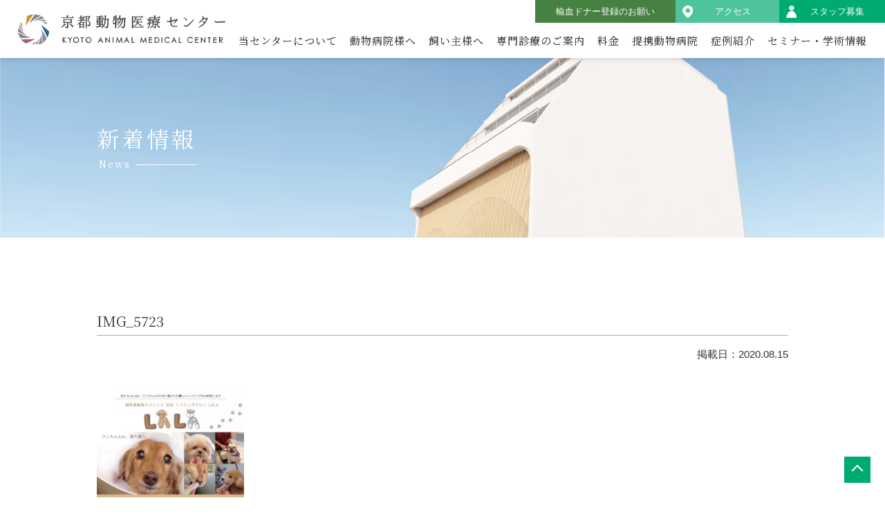

--- FILE ---
content_type: text/html; charset=UTF-8
request_url: https://animal.kyoto/2020/08/1556/img_5723/
body_size: 7343
content:
<!DOCTYPE html>
<html>
	<head>
		<meta charset="utf-8" />
		<meta name="viewport" content="width=device-width, initial-scale=1.0">
		<title>IMG_5723 | 京都動物医療センター</title>

		<!-- All in One SEO 4.4.1 - aioseo.com -->
		<meta name="robots" content="max-image-preview:large" />
		<link rel="canonical" href="https://animal.kyoto/2020/08/1556/img_5723/" />
		<meta name="generator" content="All in One SEO (AIOSEO) 4.4.1" />
		<meta property="og:locale" content="ja_JP" />
		<meta property="og:site_name" content="京都動物医療センター | 京都の動物に最高の医療を" />
		<meta property="og:type" content="article" />
		<meta property="og:title" content="IMG_5723 | 京都動物医療センター" />
		<meta property="og:url" content="https://animal.kyoto/2020/08/1556/img_5723/" />
		<meta property="article:published_time" content="2020-08-15T09:21:01+00:00" />
		<meta property="article:modified_time" content="2020-08-15T09:21:26+00:00" />
		<meta name="twitter:card" content="summary" />
		<meta name="twitter:title" content="IMG_5723 | 京都動物医療センター" />
		<script type="application/ld+json" class="aioseo-schema">
			{"@context":"https:\/\/schema.org","@graph":[{"@type":"BreadcrumbList","@id":"https:\/\/animal.kyoto\/2020\/08\/1556\/img_5723\/#breadcrumblist","itemListElement":[{"@type":"ListItem","@id":"https:\/\/animal.kyoto\/#listItem","position":1,"item":{"@type":"WebPage","@id":"https:\/\/animal.kyoto\/","name":"\u30db\u30fc\u30e0","description":"\u4eac\u90fd\u5e02\u4e2d\u4eac\u533a\u306e\u300c\u4eac\u90fd\u52d5\u7269\u533b\u7642\u30bb\u30f3\u30bf\u30fc\u300d\u306f\u3001\u4e38\u592a\u753a\u99c5\u304b\u3089\u5f92\u6b698\u5206\u306e\u52d5\u7269\u75c5\u9662\u3067\u63d0\u643a\u99d0\u8eca\u5834\u3082\u3042\u308a\u3001\u72ac\u30fb\u732b\u3092\u30e1\u30a4\u30f3\u306b\u65e5\u66dc\u65e5\u3082\u8a3a\u5bdf\u3057\u307e\u3059\u3002\u5c02\u9580\u8a3a\u7642\uff08\u6574\u5f62\u5916\u79d1\u30fb\u76ae\u819a\u79d1\u30fb\u816b\u760d\u79d1\u306a\u3069\uff09\u304c\u3042\u308a\u3001CT\u30fbMRI\u306e\u9ad8\u5ea6\u753b\u50cf\u691c\u67fb\u306b\u3082\u5bfe\u5fdc\u3057\u307e\u3059\u3002","url":"https:\/\/animal.kyoto\/"},"nextItem":"https:\/\/animal.kyoto\/2020\/08\/1556\/img_5723\/#listItem"},{"@type":"ListItem","@id":"https:\/\/animal.kyoto\/2020\/08\/1556\/img_5723\/#listItem","position":2,"item":{"@type":"WebPage","@id":"https:\/\/animal.kyoto\/2020\/08\/1556\/img_5723\/","name":"IMG_5723","url":"https:\/\/animal.kyoto\/2020\/08\/1556\/img_5723\/"},"previousItem":"https:\/\/animal.kyoto\/#listItem"}]},{"@type":"ItemPage","@id":"https:\/\/animal.kyoto\/2020\/08\/1556\/img_5723\/#itempage","url":"https:\/\/animal.kyoto\/2020\/08\/1556\/img_5723\/","name":"IMG_5723 | \u4eac\u90fd\u52d5\u7269\u533b\u7642\u30bb\u30f3\u30bf\u30fc","inLanguage":"ja","isPartOf":{"@id":"https:\/\/animal.kyoto\/#website"},"breadcrumb":{"@id":"https:\/\/animal.kyoto\/2020\/08\/1556\/img_5723\/#breadcrumblist"},"author":{"@id":"https:\/\/animal.kyoto\/author\/animal\/#author"},"creator":{"@id":"https:\/\/animal.kyoto\/author\/animal\/#author"},"datePublished":"2020-08-15T09:21:01+09:00","dateModified":"2020-08-15T09:21:26+09:00"},{"@type":"Organization","@id":"https:\/\/animal.kyoto\/#organization","name":"\u4eac\u90fd\u52d5\u7269\u533b\u7642\u30bb\u30f3\u30bf\u30fc","url":"https:\/\/animal.kyoto\/","logo":{"@type":"ImageObject","url":"https:\/\/animal.kyoto\/wp-content\/uploads\/2020\/04\/favicon.png","@id":"https:\/\/animal.kyoto\/#organizationLogo","width":32,"height":31,"caption":"\u4eac\u90fd\u52d5\u7269\u533b\u7642\u30bb\u30f3\u30bf\u30fc\u30ed\u30b4"},"image":{"@id":"https:\/\/animal.kyoto\/#organizationLogo"}},{"@type":"Person","@id":"https:\/\/animal.kyoto\/author\/animal\/#author","url":"https:\/\/animal.kyoto\/author\/animal\/","name":"animal","image":{"@type":"ImageObject","@id":"https:\/\/animal.kyoto\/2020\/08\/1556\/img_5723\/#authorImage","url":"https:\/\/secure.gravatar.com\/avatar\/6b8170fc62e46dda1e15cb24a4975f83?s=96&d=mm&r=g","width":96,"height":96,"caption":"animal"}},{"@type":"WebSite","@id":"https:\/\/animal.kyoto\/#website","url":"https:\/\/animal.kyoto\/","name":"\u4eac\u90fd\u52d5\u7269\u533b\u7642\u30bb\u30f3\u30bf\u30fc","description":"\u4eac\u90fd\u306e\u52d5\u7269\u306b\u6700\u9ad8\u306e\u533b\u7642\u3092","inLanguage":"ja","publisher":{"@id":"https:\/\/animal.kyoto\/#organization"}}]}
		</script>
		<script type="text/javascript" >
			window.ga=window.ga||function(){(ga.q=ga.q||[]).push(arguments)};ga.l=+new Date;
			ga('create', "UA-170420674-1", 'auto');
			ga('require', 'displayfeatures');
			ga('require', 'outboundLinkTracker');
			ga('send', 'pageview');
		</script>
		<script async src="https://www.google-analytics.com/analytics.js"></script>
		<script async src="https://animal.kyoto/wp-content/plugins/all-in-one-seo-pack/dist/Lite/assets/autotrack-dd5c63d1.js?ver=4.4.1"></script>
		<!-- All in One SEO -->

<link rel='dns-prefetch' href='//ajax.googleapis.com' />
<link rel='dns-prefetch' href='//fonts.googleapis.com' />
<link rel='dns-prefetch' href='//s.w.org' />
<link rel="alternate" type="application/rss+xml" title="京都動物医療センター &raquo; フィード" href="https://animal.kyoto/feed/" />
<link rel="alternate" type="application/rss+xml" title="京都動物医療センター &raquo; コメントフィード" href="https://animal.kyoto/comments/feed/" />
		<script type="text/javascript">
			window._wpemojiSettings = {"baseUrl":"https:\/\/s.w.org\/images\/core\/emoji\/13.0.0\/72x72\/","ext":".png","svgUrl":"https:\/\/s.w.org\/images\/core\/emoji\/13.0.0\/svg\/","svgExt":".svg","source":{"concatemoji":"https:\/\/animal.kyoto\/wp-includes\/js\/wp-emoji-release.min.js?ver=5.5.17"}};
			!function(e,a,t){var n,r,o,i=a.createElement("canvas"),p=i.getContext&&i.getContext("2d");function s(e,t){var a=String.fromCharCode;p.clearRect(0,0,i.width,i.height),p.fillText(a.apply(this,e),0,0);e=i.toDataURL();return p.clearRect(0,0,i.width,i.height),p.fillText(a.apply(this,t),0,0),e===i.toDataURL()}function c(e){var t=a.createElement("script");t.src=e,t.defer=t.type="text/javascript",a.getElementsByTagName("head")[0].appendChild(t)}for(o=Array("flag","emoji"),t.supports={everything:!0,everythingExceptFlag:!0},r=0;r<o.length;r++)t.supports[o[r]]=function(e){if(!p||!p.fillText)return!1;switch(p.textBaseline="top",p.font="600 32px Arial",e){case"flag":return s([127987,65039,8205,9895,65039],[127987,65039,8203,9895,65039])?!1:!s([55356,56826,55356,56819],[55356,56826,8203,55356,56819])&&!s([55356,57332,56128,56423,56128,56418,56128,56421,56128,56430,56128,56423,56128,56447],[55356,57332,8203,56128,56423,8203,56128,56418,8203,56128,56421,8203,56128,56430,8203,56128,56423,8203,56128,56447]);case"emoji":return!s([55357,56424,8205,55356,57212],[55357,56424,8203,55356,57212])}return!1}(o[r]),t.supports.everything=t.supports.everything&&t.supports[o[r]],"flag"!==o[r]&&(t.supports.everythingExceptFlag=t.supports.everythingExceptFlag&&t.supports[o[r]]);t.supports.everythingExceptFlag=t.supports.everythingExceptFlag&&!t.supports.flag,t.DOMReady=!1,t.readyCallback=function(){t.DOMReady=!0},t.supports.everything||(n=function(){t.readyCallback()},a.addEventListener?(a.addEventListener("DOMContentLoaded",n,!1),e.addEventListener("load",n,!1)):(e.attachEvent("onload",n),a.attachEvent("onreadystatechange",function(){"complete"===a.readyState&&t.readyCallback()})),(n=t.source||{}).concatemoji?c(n.concatemoji):n.wpemoji&&n.twemoji&&(c(n.twemoji),c(n.wpemoji)))}(window,document,window._wpemojiSettings);
		</script>
		<style type="text/css">
img.wp-smiley,
img.emoji {
	display: inline !important;
	border: none !important;
	box-shadow: none !important;
	height: 1em !important;
	width: 1em !important;
	margin: 0 .07em !important;
	vertical-align: -0.1em !important;
	background: none !important;
	padding: 0 !important;
}
</style>
	<link rel='stylesheet' id='sbi_styles-css'  href='https://animal.kyoto/wp-content/plugins/instagram-feed/css/sbi-styles.min.css?ver=6.1.5' type='text/css' media='all' />
<link rel='stylesheet' id='wp-block-library-css'  href='https://animal.kyoto/wp-includes/css/dist/block-library/style.min.css?ver=5.5.17' type='text/css' media='all' />
<link rel='stylesheet' id='contact-form-7-css'  href='https://animal.kyoto/wp-content/plugins/contact-form-7/includes/css/styles.css?ver=5.3.2' type='text/css' media='all' />
<link rel='stylesheet' id='not_serif-css'  href='https://fonts.googleapis.com/css?family=Noto+Serif+JP%3A400%2C700&#038;display=swap&#038;subset=japanese&#038;ver=5.5.17' type='text/css' media='all' />
<link rel='stylesheet' id='datepicker-css'  href='https://ajax.googleapis.com/ajax/libs/jqueryui/1.8.19/themes/redmond/jquery-ui.css?ver=1.8.19' type='text/css' media='all' />
<link rel='stylesheet' id='style_style-css'  href='https://animal.kyoto/wp-content/themes/animal/assets/css/style.css?ver=1652775490' type='text/css' media='all' />
<link rel='stylesheet' id='slick_style-css'  href='https://animal.kyoto/wp-content/themes/animal/assets/js/slick/slick.css?ver=5.5.17' type='text/css' media='all' />
<link rel='stylesheet' id='slick_theme_style-css'  href='https://animal.kyoto/wp-content/themes/animal/assets/js/slick/slick-theme.css?ver=5.5.17' type='text/css' media='all' />
<link rel='stylesheet' id='fancybox-css'  href='https://animal.kyoto/wp-content/plugins/easy-fancybox/fancybox/1.5.4/jquery.fancybox.min.css?ver=5.5.17' type='text/css' media='screen' />
<link rel='stylesheet' id='jquery-ui-smoothness-css'  href='https://animal.kyoto/wp-content/plugins/contact-form-7/includes/js/jquery-ui/themes/smoothness/jquery-ui.min.css?ver=1.11.4' type='text/css' media='screen' />
<script type='text/javascript' src='https://animal.kyoto/wp-includes/js/jquery/jquery.js?ver=1.12.4-wp' id='jquery-core-js'></script>
<script type='text/javascript' src='https://ajax.googleapis.com/ajax/libs/jqueryui/1.8.19/i18n/jquery-ui-i18n.min.js?ver=5.5.17' id='jquery.ui.datepicker-ja-js'></script>
<script type='text/javascript' src='https://animal.kyoto/wp-content/themes/animal/assets/js/style.js?ver=1592287944' id='style_script-js'></script>
<script type='text/javascript' src='https://animal.kyoto/wp-content/themes/animal/assets/js/slick/slick.min.js?ver=5.5.17' id='slick_script-js'></script>
<script type='text/javascript' src='https://animal.kyoto/wp-content/plugins/google-analyticator/external-tracking.min.js?ver=6.5.7' id='ga-external-tracking-js'></script>
<link rel="https://api.w.org/" href="https://animal.kyoto/wp-json/" /><link rel="alternate" type="application/json" href="https://animal.kyoto/wp-json/wp/v2/media/1563" /><link rel="EditURI" type="application/rsd+xml" title="RSD" href="https://animal.kyoto/xmlrpc.php?rsd" />
<link rel="wlwmanifest" type="application/wlwmanifest+xml" href="https://animal.kyoto/wp-includes/wlwmanifest.xml" /> 
<link rel='shortlink' href='https://animal.kyoto/?p=1563' />
<link rel="alternate" type="application/json+oembed" href="https://animal.kyoto/wp-json/oembed/1.0/embed?url=https%3A%2F%2Fanimal.kyoto%2F2020%2F08%2F1556%2Fimg_5723%2F" />
<link rel="alternate" type="text/xml+oembed" href="https://animal.kyoto/wp-json/oembed/1.0/embed?url=https%3A%2F%2Fanimal.kyoto%2F2020%2F08%2F1556%2Fimg_5723%2F&#038;format=xml" />
<style type="text/css">.broken_link, a.broken_link {
	text-decoration: line-through;
}</style><link rel="icon" href="https://animal.kyoto/wp-content/uploads/2020/04/favicon.png" sizes="32x32" />
<link rel="icon" href="https://animal.kyoto/wp-content/uploads/2020/04/favicon.png" sizes="192x192" />
<link rel="apple-touch-icon" href="https://animal.kyoto/wp-content/uploads/2020/04/favicon.png" />
<meta name="msapplication-TileImage" content="https://animal.kyoto/wp-content/uploads/2020/04/favicon.png" />
<!-- Google Analytics Tracking by Google Analyticator 6.5.7 -->
<script type="text/javascript">
    var analyticsFileTypes = [];
    var analyticsSnippet = 'disabled';
    var analyticsEventTracking = 'enabled';
</script>
<script type="text/javascript">
	(function(i,s,o,g,r,a,m){i['GoogleAnalyticsObject']=r;i[r]=i[r]||function(){
	(i[r].q=i[r].q||[]).push(arguments)},i[r].l=1*new Date();a=s.createElement(o),
	m=s.getElementsByTagName(o)[0];a.async=1;a.src=g;m.parentNode.insertBefore(a,m)
	})(window,document,'script','//www.google-analytics.com/analytics.js','ga');
	ga('create', 'UA-162452628-1', 'auto');
 
	ga('send', 'pageview');
</script>
	</head>

	<body class="attachment attachment-template-default single single-attachment postid-1563 attachmentid-1563 attachment-jpeg">
		<header>
					<div class="header-inner">
				<div class="header-left">
					<a href="https://animal.kyoto" class="header-logo"><img src="https://animal.kyoto/wp-content/themes/animal/assets/img/logo.svg" alt="京都動物医療センター" /></a>
				</div>
				<div class="header-right">
					<div class="header-right-up visible-pc"><ul id="menu-%e3%82%b0%e3%83%ad%e3%83%bc%e3%83%90%e3%83%ab%e3%82%b5%e3%83%96%e3%83%a1%e3%83%8b%e3%83%a5%e3%83%bc" class="menu"><li id="menu-item-3008" class="donor menu-item menu-item-type-custom menu-item-object-custom menu-item-3008"><a href="https://animal.kyoto/donor/">輸血ドナー登録のお願い</a></li>
<li id="menu-item-43" class="menu-item menu-item-type-custom menu-item-object-custom menu-item-43"><a href="https://animal.kyoto/about/#3">アクセス</a></li>
<li id="menu-item-42" class="menu-item menu-item-type-post_type menu-item-object-page menu-item-42"><a href="https://animal.kyoto/recruit/">スタッフ募集</a></li>
</ul></div><div class="header-right-down visible-pc"><ul id="menu-%e3%82%b0%e3%83%ad%e3%83%bc%e3%83%90%e3%83%ab%e3%83%a1%e3%83%8b%e3%83%a5%e3%83%bc" class="menu"><li id="menu-item-41" class="menu-item menu-item-type-post_type menu-item-object-page menu-item-41"><a href="https://animal.kyoto/about/">当センターについて</a></li>
<li id="menu-item-40" class="menu-item menu-item-type-post_type menu-item-object-page menu-item-40"><a href="https://animal.kyoto/hospital/">動物病院様へ</a></li>
<li id="menu-item-39" class="menu-item menu-item-type-post_type menu-item-object-page menu-item-39"><a href="https://animal.kyoto/owner/">飼い主様へ</a></li>
<li id="menu-item-38" class="menu-item menu-item-type-post_type menu-item-object-page menu-item-38"><a href="https://animal.kyoto/guide/">専門診療のご案内</a></li>
<li id="menu-item-37" class="menu-item menu-item-type-post_type menu-item-object-page menu-item-37"><a href="https://animal.kyoto/price/">料金</a></li>
<li id="menu-item-36" class="menu-item menu-item-type-post_type menu-item-object-page menu-item-36"><a href="https://animal.kyoto/partner/">提携動物病院</a></li>
<li id="menu-item-35" class="menu-item menu-item-type-post_type menu-item-object-page menu-item-35"><a href="https://animal.kyoto/cases/">症例紹介</a></li>
<li id="menu-item-34" class="menu-item menu-item-type-post_type menu-item-object-page menu-item-34"><a href="https://animal.kyoto/info/">セミナー・学術情報</a></li>
</ul></div>					<div class="sp-menu-button visible-sp"><span class="menu-mark"></span><span class="menu-text">MENU</span></div>
				</div>
			</div>
			<div class="header-sp-menu-block visible-sp">
				<div class="header-sp-menu visible-sp"><ul id="menu-%e3%82%b0%e3%83%ad%e3%83%bc%e3%83%90%e3%83%ab%e3%83%a1%e3%83%8b%e3%83%a5%e3%83%bc-1" class="menu"><li class="menu-item menu-item-type-post_type menu-item-object-page menu-item-41"><a href="https://animal.kyoto/about/">当センターについて</a></li>
<li class="menu-item menu-item-type-post_type menu-item-object-page menu-item-40"><a href="https://animal.kyoto/hospital/">動物病院様へ</a></li>
<li class="menu-item menu-item-type-post_type menu-item-object-page menu-item-39"><a href="https://animal.kyoto/owner/">飼い主様へ</a></li>
<li class="menu-item menu-item-type-post_type menu-item-object-page menu-item-38"><a href="https://animal.kyoto/guide/">専門診療のご案内</a></li>
<li class="menu-item menu-item-type-post_type menu-item-object-page menu-item-37"><a href="https://animal.kyoto/price/">料金</a></li>
<li class="menu-item menu-item-type-post_type menu-item-object-page menu-item-36"><a href="https://animal.kyoto/partner/">提携動物病院</a></li>
<li class="menu-item menu-item-type-post_type menu-item-object-page menu-item-35"><a href="https://animal.kyoto/cases/">症例紹介</a></li>
<li class="menu-item menu-item-type-post_type menu-item-object-page menu-item-34"><a href="https://animal.kyoto/info/">セミナー・学術情報</a></li>
</ul></div><div class="header-sp-sub-menu visible-sp"><ul id="menu-%e3%82%b0%e3%83%ad%e3%83%bc%e3%83%90%e3%83%ab%e3%82%b5%e3%83%96%e3%83%a1%e3%83%8b%e3%83%a5%e3%83%bc-1" class="menu"><li class="donor menu-item menu-item-type-custom menu-item-object-custom menu-item-3008"><a href="https://animal.kyoto/donor/">輸血ドナー登録のお願い</a></li>
<li class="menu-item menu-item-type-custom menu-item-object-custom menu-item-43"><a href="https://animal.kyoto/about/#3">アクセス</a></li>
<li class="menu-item menu-item-type-post_type menu-item-object-page menu-item-42"><a href="https://animal.kyoto/recruit/">スタッフ募集</a></li>
</ul></div>				<div class="sp-banner-list">
					<ul>
						<li><a href="https://animal.kyoto/clinic/" target="_blank" class="banner"><img src="https://animal.kyoto/wp-content/themes/animal/assets/img/banner_clinic.png" alt="御所南動物クリニック"></a></li>
						<li><a href="https://neuro-vets.com/" target="_blank" class="banner"><img src="https://animal.kyoto/wp-content/themes/animal/assets/img/banner_neuro.png" alt="NeuroVets(ニューロベッツ)動物神経科クリニック"></a></li>
					</ul>
				</div>
			</div>
				</header>
		<div class="page-h1-img" style="background-image: url(https://animal.kyoto/wp-content/themes/animal/assets/img/h1/img_5723.png)">
		<div class="page-h1-inner">
			<h1>新着情報<div class="page-h1-slug"><span>News</span></div></h1>
			<span class="pan-nav">ホーム > IMG_5723</span>
		</div>
	</div>
	<div class="content-inner">
		<article class="post-1563 attachment type-attachment status-inherit hentry">
			<div class="page-inner">
				<div class="page-content">
					<h3>IMG_5723</h3>
					<p class="page-content-date">2020.08.15</p>
					<p class="attachment"><a href='https://animal.kyoto/wp-content/uploads/2020/08/IMG_5723.jpg'><img width="213" height="300" src="https://animal.kyoto/wp-content/uploads/2020/08/IMG_5723-213x300.jpg" class="attachment-medium size-medium" alt="トリミングサロン" loading="lazy" srcset="https://animal.kyoto/wp-content/uploads/2020/08/IMG_5723-213x300.jpg 213w, https://animal.kyoto/wp-content/uploads/2020/08/IMG_5723-727x1024.jpg 727w, https://animal.kyoto/wp-content/uploads/2020/08/IMG_5723-768x1082.jpg 768w, https://animal.kyoto/wp-content/uploads/2020/08/IMG_5723.jpg 993w" sizes="(max-width: 213px) 100vw, 213px" /></a></p>
				</div>
			</div>
		</article>
	</div>
		<footer>
			<div class="pagetop">
				<a href="#"></a>
			</div>
						<div class="footer-inner">
				<div class="footer-flex">
					<div class="footer-left">
						<a href="https://animal.kyoto" class="footer-logo"><img src="https://animal.kyoto/wp-content/themes/animal/assets/img/logo.svg" alt="京都動物医療センター" /></a>
						<div class="footer-info">
							〒604-0981<br>
							京都市中京区毘沙門町550番地4<br>
							京都動物医療センタービル<br>
							TEL. 075-251-7252<br>
							FAX. 075-251-7253<br>
							診療時間：9:00-18:00（予約優先制）<br>
							定休日：祝日
						</div>
					</div>
					<div class="footer-right visible-pc">
						<div class="footer-menu-list"><ul id="menu-%e3%83%95%e3%83%83%e3%82%bf%e3%83%bc%e3%83%a1%e3%83%8b%e3%83%a5%e3%83%bc1" class="menu"><li id="menu-item-44" class="menu-item menu-item-type-post_type menu-item-object-page menu-item-has-children menu-item-44"><a href="https://animal.kyoto/about/">当センターについて</a>
<ul class="sub-menu">
	<li id="menu-item-80" class="menu-item menu-item-type-custom menu-item-object-custom menu-item-80"><a href="https://animal.kyoto/about/#1">センター紹介</a></li>
	<li id="menu-item-81" class="menu-item menu-item-type-custom menu-item-object-custom menu-item-81"><a href="https://animal.kyoto/about/#2">フロアマップ</a></li>
	<li id="menu-item-82" class="menu-item menu-item-type-custom menu-item-object-custom menu-item-82"><a href="https://animal.kyoto/about/#3">アクセス</a></li>
</ul>
</li>
<li id="menu-item-49" class="menu-item menu-item-type-post_type menu-item-object-page menu-item-49"><a href="https://animal.kyoto/hospital/">動物病院様へ</a></li>
<li id="menu-item-48" class="menu-item menu-item-type-post_type menu-item-object-page menu-item-48"><a href="https://animal.kyoto/owner/">飼い主様へ</a></li>
<li id="menu-item-390" class="menu-item menu-item-type-post_type menu-item-object-page menu-item-has-children menu-item-390"><a href="https://animal.kyoto/guide/">専門診療のご案内</a>
<ul class="sub-menu">
	<li id="menu-item-392" class="menu-item menu-item-type-custom menu-item-object-custom menu-item-392"><a href="https://animal.kyoto/guide/#2">科目紹介</a></li>
</ul>
</li>
</ul></div>						<div class="footer-menu-list"><ul id="menu-%e3%83%95%e3%83%83%e3%82%bf%e3%83%bc%e3%83%a1%e3%83%8b%e3%83%a5%e3%83%bc2" class="menu"><li id="menu-item-51" class="menu-item menu-item-type-post_type menu-item-object-page menu-item-has-children menu-item-51"><a href="https://animal.kyoto/price/">料金</a>
<ul class="sub-menu">
	<li id="menu-item-84" class="menu-item menu-item-type-custom menu-item-object-custom menu-item-84"><a href="https://animal.kyoto/price/#2">よくあるご質問</a></li>
</ul>
</li>
<li id="menu-item-50" class="menu-item menu-item-type-post_type menu-item-object-page menu-item-50"><a href="https://animal.kyoto/partner/">提携動物病院</a></li>
<li id="menu-item-386" class="menu-item menu-item-type-post_type menu-item-object-page menu-item-386"><a href="https://animal.kyoto/cases/">症例紹介</a></li>
<li id="menu-item-387" class="menu-item menu-item-type-post_type menu-item-object-page menu-item-387"><a href="https://animal.kyoto/info/">セミナー・学術情報</a></li>
<li id="menu-item-388" class="menu-item menu-item-type-post_type menu-item-object-page menu-item-388"><a href="https://animal.kyoto/recruit/">スタッフ募集</a></li>
<li id="menu-item-389" class="menu-item menu-item-type-post_type menu-item-object-page menu-item-389"><a href="https://animal.kyoto/privacy/">個人情報保護方針</a></li>
</ul></div>												<div class="footer-banner-list">
							<ul>
								<li><a href="https://animal.kyoto/clinic/" target="_blank" class="banner"><img src="https://animal.kyoto/wp-content/themes/animal/assets/img/banner_clinic.png" alt="御所南動物クリニック"></a></li>
								<li><a href="https://neuro-vets.com/" target="_blank" class="banner"><img src="https://animal.kyoto/wp-content/themes/animal/assets/img/banner_neuro.png" alt="NeuroVets(ニューロベッツ)動物神経科クリニック"></a></li>
							</ul>
						</div>
					</div>
				</div>
			</div>
			<div class="copyright">&copy; 京都動物医療センター All Rights Reserved.</div>
					</footer>
		<!-- Instagram Feed JS -->
<script type="text/javascript">
var sbiajaxurl = "https://animal.kyoto/wp-admin/admin-ajax.php";
</script>
<script type='text/javascript' id='contact-form-7-js-extra'>
/* <![CDATA[ */
var wpcf7 = {"apiSettings":{"root":"https:\/\/animal.kyoto\/wp-json\/contact-form-7\/v1","namespace":"contact-form-7\/v1"},"jqueryUi":"1"};
/* ]]> */
</script>
<script type='text/javascript' src='https://animal.kyoto/wp-content/plugins/contact-form-7/includes/js/scripts.js?ver=5.3.2' id='contact-form-7-js'></script>
<script type='text/javascript' src='https://animal.kyoto/wp-content/plugins/easy-fancybox/fancybox/1.5.4/jquery.fancybox.min.js?ver=5.5.17' id='jquery-fancybox-js'></script>
<script type='text/javascript' id='jquery-fancybox-js-after'>
var fb_timeout, fb_opts={'overlayShow':true,'hideOnOverlayClick':true,'showCloseButton':true,'margin':20,'enableEscapeButton':true,'autoScale':true };
if(typeof easy_fancybox_handler==='undefined'){
var easy_fancybox_handler=function(){
jQuery([".nolightbox","a.wp-block-fileesc_html__button","a.pin-it-button","a[href*='pinterest.com\/pin\/create']","a[href*='facebook.com\/share']","a[href*='twitter.com\/share']"].join(',')).addClass('nofancybox');
jQuery('a.fancybox-close').on('click',function(e){e.preventDefault();jQuery.fancybox.close()});
/* IMG */
var fb_IMG_select=jQuery('a[href*=".jpg" i]:not(.nofancybox,li.nofancybox>a),area[href*=".jpg" i]:not(.nofancybox),a[href*=".jpeg" i]:not(.nofancybox,li.nofancybox>a),area[href*=".jpeg" i]:not(.nofancybox),a[href*=".png" i]:not(.nofancybox,li.nofancybox>a),area[href*=".png" i]:not(.nofancybox),a[href*=".webp" i]:not(.nofancybox,li.nofancybox>a),area[href*=".webp" i]:not(.nofancybox)');
fb_IMG_select.addClass('fancybox image');
var fb_IMG_sections=jQuery('.gallery,.wp-block-gallery,.tiled-gallery,.wp-block-jetpack-tiled-gallery');
fb_IMG_sections.each(function(){jQuery(this).find(fb_IMG_select).attr('rel','gallery-'+fb_IMG_sections.index(this));});
jQuery('a.fancybox,area.fancybox,.fancybox>a').each(function(){jQuery(this).fancybox(jQuery.extend(true,{},fb_opts,{'transitionIn':'elastic','easingIn':'easeOutBack','transitionOut':'elastic','easingOut':'easeInBack','opacity':false,'hideOnContentClick':false,'titleShow':false,'titlePosition':'over','titleFromAlt':true,'showNavArrows':true,'enableKeyboardNav':true,'cyclic':false}))});
};};
var easy_fancybox_auto=function(){setTimeout(function(){jQuery('a#fancybox-auto,#fancybox-auto>a').first().trigger('click')},1000);};
jQuery(easy_fancybox_handler);jQuery(document).on('post-load',easy_fancybox_handler);
jQuery(easy_fancybox_auto);
</script>
<script type='text/javascript' src='https://animal.kyoto/wp-content/plugins/easy-fancybox/vendor/jquery.easing.min.js?ver=1.4.1' id='jquery-easing-js'></script>
<script type='text/javascript' src='https://animal.kyoto/wp-content/plugins/page-links-to/dist/new-tab.js?ver=3.3.6' id='page-links-to-js'></script>
<script type='text/javascript' src='https://animal.kyoto/wp-includes/js/jquery/ui/core.min.js?ver=1.11.4' id='jquery-ui-core-js'></script>
<script type='text/javascript' src='https://animal.kyoto/wp-includes/js/jquery/ui/datepicker.min.js?ver=1.11.4' id='jquery-ui-datepicker-js'></script>
<script type='text/javascript' id='jquery-ui-datepicker-js-after'>
jQuery(document).ready(function(jQuery){jQuery.datepicker.setDefaults({"closeText":"\u9589\u3058\u308b","currentText":"\u4eca\u65e5","monthNames":["1\u6708","2\u6708","3\u6708","4\u6708","5\u6708","6\u6708","7\u6708","8\u6708","9\u6708","10\u6708","11\u6708","12\u6708"],"monthNamesShort":["1\u6708","2\u6708","3\u6708","4\u6708","5\u6708","6\u6708","7\u6708","8\u6708","9\u6708","10\u6708","11\u6708","12\u6708"],"nextText":"\u6b21","prevText":"\u524d","dayNames":["\u65e5\u66dc\u65e5","\u6708\u66dc\u65e5","\u706b\u66dc\u65e5","\u6c34\u66dc\u65e5","\u6728\u66dc\u65e5","\u91d1\u66dc\u65e5","\u571f\u66dc\u65e5"],"dayNamesShort":["\u65e5","\u6708","\u706b","\u6c34","\u6728","\u91d1","\u571f"],"dayNamesMin":["\u65e5","\u6708","\u706b","\u6c34","\u6728","\u91d1","\u571f"],"dateFormat":"yy\u5e74mm\u6708d\u65e5","firstDay":1,"isRTL":false});});
</script>
<script type='text/javascript' src='https://animal.kyoto/wp-includes/js/jquery/ui/widget.min.js?ver=1.11.4' id='jquery-ui-widget-js'></script>
<script type='text/javascript' src='https://animal.kyoto/wp-includes/js/jquery/ui/button.min.js?ver=1.11.4' id='jquery-ui-button-js'></script>
<script type='text/javascript' src='https://animal.kyoto/wp-includes/js/jquery/ui/spinner.min.js?ver=1.11.4' id='jquery-ui-spinner-js'></script>
<script type='text/javascript' src='https://animal.kyoto/wp-includes/js/wp-embed.min.js?ver=5.5.17' id='wp-embed-js'></script>
	</body>
</html>


--- FILE ---
content_type: text/css
request_url: https://animal.kyoto/wp-content/themes/animal/assets/css/style.css?ver=1652775490
body_size: 14669
content:
@charset "utf-8";

* {
	-moz-box-sizing: border-box;
	-webkit-box-sizing: border-box;
	box-sizing: border-box;
}

*:focus {
	outline: none;
}

html {
	overflow-y: scroll;
	width: 100%;
}

body {
	font-size: 15px;
	font-family: "游ゴシック体", YuGothic, "ヒラギノ角ゴ Pro W3",
		"Hiragino Kaku Gothic Pro", "メイリオ", "Meiryo", "ＭＳ Ｐゴシック",
		"MS PGothic", sans-serif;
	line-height: 1.6;
	margin: 0;
	padding: 0;
	overflow-x: hidden;
	color: #333;
	min-width: 1280px;
}
body.clinic_pages {
	min-width: 1100px;
}
@media (max-width: 768px) {
	body {
		min-width: auto !important;
	}
}
h1,
h2,
h3,
h4,
.header-right-down,
.internal-link,
.top-main-img {
	font-family: "Noto Serif JP", "游明朝", YuMincho, "ヒラギノ明朝 ProN W3",
		"Hiragino Mincho ProN", "HG明朝E", "ＭＳ Ｐ明朝", "ＭＳ 明朝", serif;
	font-weight: 500;
}
h1,
h2,
h3,
h4,
h5,
h6,
table,
tr,
th,
td,
dl,
dt,
dd,
ul,
li {
	margin: 0;
	padding: 0;
}
@media (max-width: 767px) {
	.visible-pc {
		display: none !important;
	}
}
@media (min-width: 768px) {
	.visible-sp {
		display: none !important;
	}
}
p {
	margin-top: 0;
}
td p:last-child {
	margin-bottom: 0;
}
.tal {
	text-align: left;
}
.tac {
	text-align: center;
}
.tar {
	text-align: right;
}
.indent {
	padding-left: 1em;
	text-indent: -1em;
}
.button-g {
	display: block;
	color: #fff !important;
	text-align: center;
	text-decoration: none;
	width: 125px;
	padding: 7px 10px;
	margin: 0 auto;
	background-color: #00ab6f;
	font-size: 14px;
	letter-spacing: 1px;
}
.button-w {
	display: block;
	position: relative;
	color: #000;
	text-align: center;
	text-decoration: none;
	width: 280px;
	padding: 1em;
	margin: 0 auto;
	background-color: #fff;
	font-weight: normal;
}
.button-w:after {
	content: "";
	display: block;
	position: absolute;
	top: 50%;
	right: 15px;
	width: 8px;
	height: 8px;
	margin-top: -5px;
	border-top: solid 1px #aaa;
	border-right: solid 1px #aaa;
	transform: rotate(45deg);
}
.button-g2 {
	display: block;
	position: relative;
	color: #fff !important;
	text-align: center;
	text-decoration: none;
	width: 100%;
	padding: 15px 0;
	margin: 0 auto;
	background-color: #00ab6f;
	font-size: 14px;
}
.button-g2:after {
	content: "";
	display: block;
	position: absolute;
	top: 50%;
	right: 10px;
	width: 8px;
	height: 8px;
	margin-top: -5px;
	border-top: solid 1px #fff;
	border-right: solid 1px #fff;
	transform: rotate(45deg);
}
@media (max-width: 767px) {
	.button-g {
		position: relative;
		width: 100%;
		padding: 1em;
		max-width: 225px;
	}
	.button-g:after {
		content: "";
		display: block;
		position: absolute;
		top: 50%;
		right: 20px;
		width: 8px;
		height: 8px;
		margin-top: -5px;
		border-top: solid 1px #fff;
		border-right: solid 1px #fff;
		transform: rotate(45deg);
	}
	.button-w {
		width: 100%;
		max-width: 230px;
	}
	.button-w:after {
		right: 20px;
	}
	.button-g2 {
		display: block;
		position: relative;
		color: #fff;
		text-align: center;
		text-decoration: none;
		width: 100%;
		padding: 1em;
		margin: 0 auto;
		background-color: #00ab6f;
	}
}
header {
	position: relative;
	box-shadow: 0 -10px 15px #000;
	z-index: 1;
}
.header-inner {
	display: flex;
	align-items: center;
	justify-content: space-between;
	width: 100%;
	min-width: 1200px;
	margin: 0 auto;
	padding-left: 26px;
}
.clinic_pages .header-inner {
	min-width: 1100px;
}
.header-logo {
	display: block;
	width: 300px;
	margin-top: 8px;
}
.header-logo img {
	width: 100%;
}
.header-right .header-right-up {
	overflow: hidden;
}
.header-right-up ul {
	font-size: 0;
	float: right;
}
.header-right-up ul li {
	display: inline-block;
	font-size: 13px;
	color: #fff;
	text-align: center;
	background-color: #00ab6f;
	border: none;
	list-style: none;
}
.header-right-up ul li.donor {
	background-color: #468141;
}
.header-right-up ul li:nth-last-child(2) {
	background-color: #4dc49c;
}
.header-right-up ul li a {
	position: relative;
	padding: 0.5em 30px 0.5em 45px;
	min-width: 150px;
}
.header-right-up ul li.donor a {
	padding: 0.5em 30px 0.5em 30px;
}
.header-right-up ul li a:before {
	content: "";
	display: block;
	position: absolute;
	top: 0;
	bottom: 0;
	left: 0.8em;
	width: 1.1em;
	background-position: center;
	background-size: contain;
	background-repeat: no-repeat;
}
.header-right-up ul li:nth-last-child(2) a:before {
	background-image: url(../img/access.png);
}
.header-right-up ul li:last-child a:before {
	background-image: url(../img/staff.png);
}

.header-right .header-right-down {
	overflow: hidden;
}
.header-right-down ul {
	overflow: hidden;
	width: 100%;
	display: flex;
	justify-content: flex-end;
	padding-right: 26px;
}
.clinic_pages .header-right-down ul {
	padding-right: 68px;
}
.header-right-down ul li {
	display: inline-block;
	text-align: center;
	margin: 0 9px;
	border-bottom: solid 4px #fff;
	list-style: none;
}
@media (min-width: 1360px) {
	.header-right-down ul li {
		margin: 0 14px;
	}
}
.clinic_pages .header-right-down ul li {
	margin: 0 33px;
}
@media (max-width: 1360px) and (min-width: 1221px) {
	.clinic_pages .header-right-down ul li {
		margin: 0 20px;
	}
}
@media (max-width: 1220px) and (min-width: 769px) {
	.clinic_pages .header-right-down ul li {
		margin: 0 10px;
	}
}
.clinic_pages .header-right-down ul li a {
	letter-spacing: 2px;
}
.header-right-down ul li a {
	padding: 14px 0 9px;
	text-shadow: 0 0 0.1px #999;
	letter-spacing: 1px;
}
.header-right-down ul li.current-menu-item,
.header-right-down ul li:hover {
	border-bottom: solid 4px #00ab6f;
}
.clinic_pages .header-right-down ul li.current-menu-item,
.clinic_pages .header-right-down ul li:hover {
	border-color: #abc900;
}

.header-right-down ul li:first-child {
	margin-left: 0;
}
.header-right-down ul li:last-child {
	margin-right: 0;
}

.header-right-up ul li a,
.header-right-down ul li a,
.header-sp-menu ul li a {
	display: block;
	color: inherit;
	text-decoration: none;
}
@media (max-width: 767px) {
	header {
		position: fixed;
		top: 0;
		left: 0;
		width: 100%;
		background-color: #fff;
		z-index: 99;
	}
	main {
		padding-top: 60px;
	}
	.header-inner {
		width: 100%;
		min-width: 0 !important;
		height: 60px;
		padding-left: 5px;
	}
	.header-left {
		width: calc(100% - 60px);
		padding: 5px 10px;
	}
	.header-logo {
		width: 230px;
		margin-top: 0;
	}
	.header-logo img {
		display: block;
	}
	.header-right .sp-menu-button {
		display: block;
		position: relative;
		width: 60px;
		height: 60px;
		margin: 0;
		background-color: #00ab70;
		cursor: pointer;
	}
	.header-right .sp-menu-button span.menu-mark {
		display: block;
		position: absolute;
		top: 50%;
		left: 50%;
		width: 47%;
		height: 2%;
		margin: -10% 0 0 -24%;
		background: #fff;
	}
	.header-right .sp-menu-button span.menu-mark:before,
	.header-right .sp-menu-button span.menu-mark:after {
		content: "";
		display: block;
		position: absolute;
		top: 50%;
		left: 50%;
		width: 100%;
		height: 100%;
		margin: -8% 0 0 -50%;
		background: #fff;
	}
	.header-right .sp-menu-button span.menu-mark:before {
		margin-top: -31%;
	}
	.header-right .sp-menu-button span.menu-mark:after {
		margin-top: 25%;
	}
	.header-right .sp-menu-button span.menu-text {
		content: "MENU";
		display: block;
		position: absolute;
		bottom: 7px;
		left: 0;
		right: 0;
		font-size: 10px;
		color: #fff;
		text-align: center;
		letter-spacing: 0.1em;
		margin: 0 auto;
		text-indent: 0.2em;
	}
	.header-right .sp-menu-button.menu-on span.menu-mark {
		display: block;
		position: absolute;
		top: 50%;
		left: 50%;
		width: 50%;
		height: 2%;
		margin: -18% 0 0 -27.5%;
		background: transparent;
	}
	.header-right .sp-menu-button.menu-on span.menu-mark:before,
	.header-right .sp-menu-button.menu-on span.menu-mark:after {
		content: "";
		display: block;
		position: absolute;
		top: 50%;
		left: 50%;
		width: 100%;
		height: 100%;
		background: #fff;
	}
	.header-right .sp-menu-button.menu-on span.menu-mark:before {
		margin-top: 0;
		transform: rotate(45deg);
	}
	.header-right .sp-menu-button.menu-on span.menu-mark:after {
		margin-top: 0;
		transform: rotate(-45deg);
	}
	.header-sp-menu-block {
		display: none;
		position: relative;
		width: 100%;
		height: calc(100vh - 60px);
		overflow-y: scroll;
	}
	.header-sp-menu ul {
		list-style: none;
		border-top: solid 1px #ddd;
	}
	.header-sp-menu ul li {
		font-size: 1.125rem;
		color: #000;
		width: 100%;
		background-color: #fff;
	}
	.header-sp-menu ul li a {
		position: relative;
		margin: 0 15px;
		padding: 11px 0 8px;
		border-bottom: solid 1px #ddd;
		font-size: 15px;
	}
	.header-sp-menu ul li a:after {
		content: "";
		display: block;
		position: absolute;
		top: 50%;
		right: 10px;
		width: 8px;
		height: 8px;
		margin-top: -5px;
		border-top: solid 1px #00ab6f;
		border-right: solid 1px #00ab6f;
		transform: rotate(45deg);
	}
	.clinic_pages .header-sp-menu ul li a:after {
		border-color: #abc900;
	}
	.header-sp-sub-menu ul {
		display: flex;
		justify-content: space-between;
		padding: 0 15px;
		list-style: none;
		margin: 20px auto 15px;
	}
	.header-sp-sub-menu ul li {
		display: block;
		color: #fff;
		text-align: center;
		width: calc(50% - 7.5px);
		background-color: #00ab70;
	}
	.header-sp-sub-menu ul li a {
		display: block;
		position: relative;
		color: inherit;
		text-decoration: none;
		padding: 7px;
	}
	.header-sp-sub-menu ul li:first-child a:before,
	.header-sp-sub-menu ul li:last-child a:before {
		content: "";
		display: block;
		position: absolute;
		top: 0;
		bottom: 0;
		left: 14px;
		width: 1em;
		background-position: center;
		background-size: contain;
		background-repeat: no-repeat;
	}
	.header-sp-sub-menu ul li:first-child a:before {
		background-image: url(../img/access.png);
	}
	.header-sp-sub-menu ul li:last-child a:before {
		background-image: url(../img/staff.png);
	}
	.sp-banner-list ul {
		display: flex;
		list-style: none;
		padding: 0 15px;
		line-height: 1;
		margin-top: 5px;
	}
	.sp-banner-list ul li {
		width: calc(50% - 7.5px);
	}
	.sp-banner-list ul li + li {
		margin-left: 15px;
	}
	.sp-banner-list ul li img {
		width: 100%;
		border: solid 1px #ccc;
	}
}

.content-inner {
	width: 100%;
	margin: 0 auto;
}
@media (min-width: 768px) {
	.content-inner {
		max-width: 1400px;
		min-width: 1200px;
	}
}
@media (max-width: 767px) {
	.content-inner {
		width: calc(100% - 40px);
		margin: 0 auto;
	}
}

.content-inner a {
	color: #00ab70;
}
/* 汎用 */
.top-h2,
.page h2,
.category-news h2,
.single h2 {
	display: inline-block;
	font-size: 28px;
	font-weight: normal;
	text-align: center;
	margin-top: 60px;
	padding: 0 40px;
	margin-left: 50%;
	transform: translateX(-50%);
	margin-bottom: 40px;
	margin-right: auto;
	letter-spacing: 2px;
}
.page h2,
.category-news h2,
.single h2 {
	margin-bottom: 45px;
}
.top-h2 span,
.page h2 span,
.category-news h2 span,
.single h2 span {
	display: block;
	font-size: 11px;
	letter-spacing: 0.1em;
	margin-top: 2px;
	margin-bottom: 5px;
}
.top-h2::before,
.top-h2::after,
.page h2::before,
.page h2::after,
.category-news h2::before,
.category-news h2::after,
.single h2::before,
.single h2::after {
	content: "";
	display: block;
	position: absolute;
	top: 0;
	width: 10px;
	height: 100%;
	border: solid 1px #aaa;
}
.top-h2::before,
.page h2::before,
.category-news h2::before,
.single h2::before {
	left: 0;
	border-right: none;
}
.top-h2::after,
.page h2::after,
.category-news h2::after,
.single h2::after {
	right: 0;
	border-left: none;
}
.page h2 + h3 {
	margin-top: 0;
}

@media (max-width: 767px) {
	.top-h2,
	.page h2,
	.category-news h2,
	.single h2 {
		margin: 60px auto 30px;
		position: relative;
		font-size: 22px;
		padding: 0 25px;
		left: 50%;
	}
	.top-h2 {
		width: 100%;
	}
}
.cols {
	display: flex;
	flex-wrap: wrap;
	align-items: flex-start;
	justify-content: flex-start;
	width: 100%;
}
.cols .col2 {
	width: 50%;
}
.cols .col3 {
	width: calc(100% / 3 - 30px);
	margin: 15px;
}

.page .cols h3 {
	margin-top: 0;
}
@media (max-width: 768px) {
	.page .cols h3 {
		margin-bottom: 15px;
	}
}
.cols .col-img img {
	display: block;
	width: 80%;
	margin: 0 auto 10px;
}
.cols .col-img span {
	display: block;
	font-weight: 0.75rem;
	text-align: center;
}
@media (max-width: 767px) {
	.cols {
		display: block;
	}
	.cols .col2 {
		width: 100% !important;
	}
	.cols .col3 {
		width: 100% !important;
		margin: 0 0 30px;
	}
}

/* メイン画像 */
.top-main-img {
	position: relative;
	height: 90vh;
	left: 50%;
	transform: translateX(-50%);
}
.top-main-img ul.slider {
	position: absolute;
	top: 0;
	left: 0;
	width: 100%;
	height: 100%;
	z-index: 2;
}
.top-main-img ul.slider li {
	display: block;
	width: 100%;
	height: 100%;
}
.top-main-img ul.slider li .slide-img {
	display: block;
	width: 100%;
	height: 100%;
	background-size: cover;
	background-position: center;
	background-repeat: no-repeat;
}
.top-main-img ul.slider .slick-list,
.top-main-img ul.slider .slick-track {
	height: 100%;
}
.top-main-img ul.slider .slick-dots {
	top: 0;
	bottom: 0;
	right: 15px;
	width: 25px;
	height: 25px;
	margin: auto;
	z-index: 5;
}
.top-main-img ul.slider .slick-dots li button:before {
	content: "";
	width: 10px;
	height: 10px;
	background-color: transparent;
	border: solid 2px #fff;
	border-radius: 50%;
}
.top-main-img ul.slider .slick-dots li.slick-active button:before {
	background-color: #fff;
}
.top-main-img .main-img-cover {
	position: absolute;
	top: 0;
	left: 0;
	width: 100%;
	height: 100%;
	background-color: rgba(0, 0, 0, 0.3);
	z-index: 3;
}
.top-main-img .main-phrase {
	position: absolute;
	top: 0;
	bottom: 0;
	left: 0;
	right: 0;
	color: #fff;
	text-align: center;
	width: 615px;
	height: 250px;
	margin: auto;
	z-index: 4;
}
.main-phrase h2 {
	font-size: 48px;
	margin-bottom: 24px;
	padding-bottom: 12px;
	border-bottom: solid 1px #fff;
	letter-spacing: 3.2px;
	line-height: 1.2;
	display: block;
	text-align: center;
}
.main-phrase .phrase-en {
	display: block;
	font-size: 0.75rem;
	letter-spacing: 0.1em;
	width: 400px;
	margin: 0 auto 15px;
}
.main-phrase .phrase-jp {
	display: block;
	position: relative;
	font-size: 1.15rem;
	color: #1db680;
	letter-spacing: 5.5px;
	width: 325px;
	margin: 0 auto;
	padding: 8px 0;
	background-color: #fff;
}
.main-phrase .phrase-jp:before {
	content: "";
	display: block;
	position: absolute;
	top: 0;
	left: -24px;
	border-style: solid;
	border-color: transparent transparent #fff transparent;
	border-width: 0 0 45px 25px;
	z-index: 1;
}
.main-phrase .phrase-jp:after {
	content: "";
	display: block;
	position: absolute;
	top: 0;
	right: -24px;
	border-style: solid;
	border-color: transparent transparent transparent #fff;
	border-width: 0 0 45px 25px;
	z-index: 1;
}
.top-main-img .main-img-scroll {
	display: block;
	position: absolute;
	bottom: 50px;
	left: 0;
	right: 0;
	text-decoration: none;
	letter-spacing: 0.1em;
	color: #fff;
	width: 73px;
	height: 22px;
	margin: 0 auto;
	z-index: 5;
	text-align: center;
	font-size: 0.9em;
}
.top-main-img .main-img-scroll:after {
	content: "";
	display: block;
	margin: 5px auto 0;
	width: 0;
	height: 45px;
	border-left: solid 1px #fff;
}
@media (max-width: 767px) {
	.top-main-img ul.slider .slick-dots {
		display: none !important;
	}
	.top-main-img .main-phrase {
		width: 100%;
	}
	.main-phrase h2 {
		font-size: 36px;
		width: 253px;
		margin: 0 auto 18px;
		padding-bottom: 9px;
		letter-spacing: 6px;
		line-height: 1.4;
	}
	.main-phrase .phrase-en {
		width: 100%;
		margin-bottom: 10px;
		font-size: 11px;
	}
	.main-phrase .phrase-jp {
		font-size: 15px;
		width: 225px;
		letter-spacing: 0.25em;
		padding: 8px 0 10px;
	}
	.main-phrase .phrase-jp:before {
		left: -14px;
		border-width: 0 0 42px 15px;
	}
	.main-phrase .phrase-jp:after {
		right: -14px;
		border-width: 0 0 41px 15px;
	}
	.top-main-img .main-img-scroll {
		bottom: 50px;
		font-size: 13px;
	}
	.top-main-img .main-img-scroll:after {
		height: 45px;
	}
}

/* ニュース */
.top-news .news-flex {
	display: flex;
	align-items: flex-start;
	justify-content: center;
	padding: 70px 0;
}
.news-flex ul a {
	color: #333;
	text-decoration: none;
}
.news-flex .news-left {
	width: 230px;
	padding: 26px 0 30px;
}
.news-flex .news-left h2 {
	font-size: 1.75rem;
	font-weight: normal;
	text-align: center;
	letter-spacing: 0.2em;
	margin-bottom: 30px;
}
.news-flex .news-left h2 span {
	display: block;
	font-size: 0.8rem;
	letter-spacing: 0.1em;
}
.news-flex .news-right {
	width: 900px;
	padding: 10px 50px;
	border-left: solid 1px #aaa;
	min-height: 206px;
}
.news-flex .news-right li {
	margin-bottom: 30px;
	list-style: none;
	overflow: hidden;
	text-overflow: ellipsis;
	white-space: nowrap;
}
.news-flex .news-right li:last-child {
	margin-bottom: 0;
}
.news-flex .news-right li span {
	margin-right: 1.5em;
}
.news-flex .news-right li span.news-cat {
	display: inline-block;
	text-align: center;
	width: 120px;
	background-color: #eee;
	position: relative;
	top: 0;
	font-size: 13px;
}
.news-flex .news-right li span.news-title {
	margin: 0;
}
@media (max-width: 767px) {
	.top-news .news-flex {
		display: block;
		padding: 10px 0 40px;
	}
	.news-flex .news-left {
		width: 100%;
	}
	.news-flex .news-left h2 {
		font-size: 1.375rem;
		margin-bottom: 0;
	}
	.news-flex .news-right {
		width: 100%;
		padding: 10px 0;
		border: none;
		min-height: auto;
	}
	.news-flex .news-right ul {
		display: block;
		margin-bottom: 30px;
	}
	.news-flex .news-right li span.news-cat {
		width: 100px;
	}
	.news-flex .news-right li span {
		margin-right: 1em;
	}
	.news-flex .news-right li span.news-title {
		display: block;
		margin-top: 10px;
	}
}

/* LALA */
.lala.clinic_pages .button-g2 {
	background-color: #71351d;
}
.lala table th {
	background-color: #71351d;
}

.lala article {
	font-family: "メイリオ", "Meiryo", "ＭＳ Ｐゴシック", "MS PGothic",
		sans-serif;
}

.lala .page-content {
	max-width: 800px;
	min-width: 800px;
}
@media (max-width: 768px) {
	.lala .page-content {
		max-width: 800px;
		min-width: 0;
	}
}

@media (max-width: 768px) {
	.lala td {
		padding: 15px 15px 10px;
	}
	.lala .lala-guide-hours td {
		padding: 10px 0;
	}
}
.lala .content-inner .page-inner:nth-of-type(even) {
	margin-left: calc(((100vw - 100%) / 2) * -1);
	margin-right: calc(((100vw - 100%) / 2) * -1);
	background-color: #f4f4ec;
}
.lala-insta {
	max-width: 800px;
	margin: 80px auto 20px;
}
.lala-insta img {
	width: 100%;
	height: auto;
}
@media (max-width: 768px) {
	.lala-insta.cols {
		display: flex;
		width: 100%;
		margin: 35px auto 0;
	}
	.lala-insta.cols .col3 {
		width: calc(100% / 3) !important;
	}
}

.lala h2 {
	margin-top: 30px;
}
.lala h3 span {
	font-size: 0.7em;
}
@media (max-width: 768px) {
	.lala #staff + div h3:first-child {
		margin-top: 20px;
	}
}
.lala-main,
.lala-img {
	max-width: 100%;
	height: auto;
}
.lala-main {
	max-width: 800px;
	margin: 80px auto;
	font-family: "Noto Serif JP", "游明朝", YuMincho, "ヒラギノ明朝 ProN W3",
		"Hiragino Mincho ProN", "HG明朝E", "ＭＳ Ｐ明朝", "ＭＳ 明朝", serif;
	font-weight: 500;
	font-size: 18px;
	letter-spacing: 4px;
}
@media (max-width: 768px) {
	.lala-main {
		margin: 25px auto 0;
	}
}
.lala-main img {
	width: 100%;
}
@media (max-width: 768px) {
	.lala-main img {
		/* width: 80%; */
		max-width: 327px;
	}
}

.lala-about-img img {
	max-width: 100%;
	height: auto;
}

.lala-staff-item {
	display: flex;
	flex-wrap: wrap;
	justify-content: space-between;
}
.lala-staff-item:not(:first-of-type) {
	margin-top: 60px;
}
.lala-staff-img {
	width: 160px;
	padding-top: 8px;
}
.lala-staff-img img {
	width: 100%;
	height: auto;
	border: 1px solid #aaa;
}
.lala-staff-text {
	width: calc(100% - 160px);
	padding-left: 50px;
}
.page .lala-staff-text h3 {
	margin-top: 0;
}

@media (max-width: 768px) {
	.lala-staff-item {
		flex-direction: column;
	}
	.lala-staff-img {
		margin: auto;
	}
	.lala-staff-text {
		width: 100%;
		padding-left: 0;
	}
	.lala-footer-menu {
		position: fixed;
		bottom: 0;
		left: 0;
		width: 100%;
		background: #fff;
		padding: 10px 15px;
		display: flex;
		flex-wrap: wrap;
		justify-content: space-between;
		align-items: center;
		box-shadow: 0 10px 15px #000;
		z-index: 1;
	}
	.page-content .lala-footer-menu ul li::before {
		display: none;
	}
	.lala-footer-menu p {
		margin: 0;
	}
	.lala-footer-menu-button {
		position: relative;
		display: block;
		width: 30px;
		margin-right: 20px;
	}
	.lala-footer-spacer {
		width: 30px;
		margin-left: 20px;
	}
	.lala-footer-menu-button,
	.lala-footer-menu-button::before,
	.lala-footer-menu-button::after {
		height: 2px;
		background-color: #71351d;
		transition: all 0.25s;
		z-index: 2;
	}
	.lala-footer-menu-button::before,
	.lala-footer-menu-button::after {
		content: "";
		position: absolute;
		display: block;
		width: 30px;
		left: 0;
	}
	.lala-footer-menu-button::before {
		top: -8px;
	}
	.lala-footer-menu-button::after {
		top: 8px;
	}
	.lala-footer-menu-button.open {
		background: transparent;
	}

	.lala-footer-menu-button.open::before {
		top: 0;
		transform: rotate(45deg);
		background: #fff;
	}
	.lala-footer-menu-button.open::after {
		top: 0;
		transform: rotate(-45deg);
		background: #fff;
	}
	.lala-footer-menu ul {
		position: absolute;
		top: 0;
		left: 0;
		width: 100%;
		background: #71351d;
		list-style: none;
		transform: translateY(100%);
		transition: all 0.25s;
		padding-bottom: 70px;
		z-index: 1;
	}
	.lala-footer-menu .open + ul {
		transform: translateY(calc(-100% + 70px));
	}
	.lala-footer-menu ul a {
		color: #fff;
		text-decoration: none;
		display: block;
		padding: 10px 15px;
		border-bottom: solid 1px;
	}
	a.lala-footer-tel {
		display: block;
		text-decoration: none;
		color: #fff;
		background: #71351d;
		padding: 10px 15px;
		line-height: 1;
		border: solid 1px;
		position: relative;
		z-index: 2;
	}
}
.lala-guide-hours td {
	background-color: #fff;
}
.news-lala-wrap {
	display: flex;
	align-items: flex-start;
	justify-content: center;
	margin-bottom: 30px;
}
@media (min-width: 769px) {
	.news-lala-wrap h2 {
		position: static;
		margin: 0;
		transform: none;
	}
	.news-lala-wrap h2::before,
	.news-lala-wrap h2::after {
		display: none;
	}
}
.news-lala-left {
	padding: 26px 0 30px;
}
.news-lala-right {
}
.page-content .news-lala {
	margin: 0 auto;
}
.news-lala {
	list-style: none;
}
.news-lala .news-item {
	margin-bottom: 0;
	padding: 0;
}
.news-lala .news-item:last-of-type {
	margin-bottom: 0;
}
.news-lala .news-item:not(:last-of-type) {
	margin-bottom: 20px;
}
@media (max-width: 768px) {
    .news-lala .news-item {
        border-bottom: dotted 1px #ccc;
        padding-bottom: 10px;
        margin-bottom: 10px;
        line-height: 1.4;
    }
	.news-lala .news-item:not(:last-of-type) {
		margin-bottom: 10px;
	}
}
.news-lala .news-item::before {
	display: none;
}
.news-lala .news-item a {
	flex-wrap: wrap;
	color: #333;
	text-decoration: none;
}
.news-lala .news-date {
	margin-right: 1.5em;
}
.news-lala .news-cat {
	width: 120px;
	text-align: center;
	font-size: 13px;
	background-color: #eee;
	padding-top: 2px;
}
.news-lala .news-title {
	overflow: hidden;
	text-overflow: ellipsis;
	white-space: nowrap;
	width: calc(100% - 110px);
	display: block;
}
@media (min-width: 768px) {
	.lala .content-inner .page-inner:nth-of-type(odd),
	.lala .content-inner .page-inner:nth-of-type(even) {
		padding: 45px 20px;
	}
	.lala .button-g2 {
		max-width: 300px;
	}
	.news-lala-left {
		width: 265px;
	}
	.news-lala-right {
		width: 535px;
		border-left: 1px solid #aaa;
		padding: 10px 50px;
		max-height: 9em;
		overflow-y: scroll;
	}
	.news-lala {
		min-height: 110px;
	}
	.news-lala .news-item a {
		display: flex;
	}
	.news-lala .news-cat {
		margin-right: 1.5em;
	}
}
@media (max-width: 767px) {
	.lala .content-inner .page-inner:nth-of-type(odd) {
		padding: 20px 0;
	}
	.lala .content-inner .page-inner:nth-of-type(even) {
		padding: 20px 20px 10px;
	}
	.lala .button-g2 {
		max-width: 200px;
	}
	.news-lala-wrap {
		flex-direction: column;
	}
	.news-lala-left {
		width: 100%;
		/* text-align: center; */
		padding-bottom: 0px;
	}
	.news-lala-right {
		width: 100%;
		padding: 10px 0;
		max-height: 14em;
		overflow-y: scroll;
		border: solid 1px #ccc;
		padding: 15px;
	}
	.news-lala .news-item a {
		display: flex;
	}
	.news-lala .news-date {
		width: 100%;
	}
	.news-lala .news-title {
		width: 100%;
		margin-top: 5px;
	}
}

/* LALA 料金*/
table.price_table td {
	padding: 10px 10px 0;
	margin-bottom: 0;
	text-align: center;
}

table.price_table th {
	margin-top: 20px;
}

table.price_table {
	margin-bottom: 40px;
}

/* 京都動物医療センターとは */
.top-about {
	margin-left: 50%;
	transform: translateX(-50%);
	padding: 5px 0 190px 0;
	background-image: url(../img/about_bg.png);
	background-size: cover;
	background-position: center;
	background-repeat: no-repeat;
	width: 100%;
}
.top-about .about-content {
	text-align: center;
	margin-bottom: 40px;
	display: flex;
	width: 100%;
	flex-wrap: wrap;
	justify-content: center;
}
@media (max-width: 768px) {
	.top-about .about-content {
		text-align: left;
	}
}
.top-about .about-content p {
	margin: 0 0 5px;
	line-height: 1.8;
}
@media (max-width: 768px) {
	.top-about .about-content p {
		margin: 0 0 1em;
		padding: 0 15px;
	}
	.top-about .about-content p br {
		display: none;
	}
}
.top-about .about-content p:last-child {
	margin-bottom: 0;
}
.top-about a {
	color: #333;
}
.about-three-pillar .line {
	display: block;
	text-align: center;
	margin-bottom: 20px;
	font-family: "Noto Serif JP", "游明朝", YuMincho, "ヒラギノ明朝 ProN W3",
		"Hiragino Mincho ProN", "HG明朝E", "ＭＳ Ｐ明朝", "ＭＳ 明朝", serif;
	font-size: 16px;
}
.about-three-pillar .line:before,
.about-three-pillar .line:after {
	content: "";
	display: inline-block;
	vertical-align: middle;
	width: 30px;
	margin: -4px 1em 0;
	border-bottom: solid 1px #aaa;
}
.about-three-pillar .three-pillar-flex {
	display: flex;
	justify-content: center;
	width: 600px;
	margin: 0 auto 50px;
	counter-reset: number;
}
.three-pillar-flex .three-pillar-item {
	width: 175px;
	height: 175px;
	margin: -3px;
	padding: 8px;
	border: solid 1px #00ab70;
	border-radius: 50%;
}
.three-pillar-item .three-pillar-item-inner {
	position: relative;
	width: 100%;
	height: 100%;
	background-color: #00ab70;
	border-radius: 50%;
}
.three-pillar-item-inner .three-pillar-content {
	position: absolute;
	top: calc(50% - 0.5em);
	left: 0;
	right: 0;
	text-align: center;
	margin: 0 auto;
	color: #fff;
}
.three-pillar-item-inner .three-pillar-content:before {
	content: counter(number);
	counter-increment: number;
	display: block;
	position: absolute;
	top: -50px;
	left: 0;
	right: 0;
	margin: 0 auto;
}
.three-pillar-item .three-pillar-item-inner .three-pillar-content span {
	display: block;
	font-size: 1.25rem;
	font-weight: bold;
}
@media (max-width: 767px) {
	.top-about {
		padding: 15px 0 60px 0;
	}
	.about-three-pillar .three-pillar-flex {
		width: 100%;
	}
	.three-pillar-flex .three-pillar-item {
		width: calc(100% / 3 + 6px);
		height: auto;
		padding: 5px;
	}
	.three-pillar-flex .three-pillar-item:after {
		content: "";
		display: block;
		padding-top: 100%;
	}
	.three-pillar-item-inner .three-pillar-content {
		font-size: 0.75rem;
		word-break: keep-all;
	}
	.three-pillar-item-inner .three-pillar-content:before {
		top: -35px;
	}
	.three-pillar-item .three-pillar-item-inner .three-pillar-content span {
		font-size: 1.125rem;
	}
}

/* ページリンク */
.top-pagelink {
	margin-top: -100px;
	margin-bottom: 0;
}
.top-pagelink .pagelink-flex {
	display: flex;
	justify-content: center;
	flex-wrap: wrap;
	position: relative;
}
.pagelink-flex .pagelink-item {
	width: 490px;
	margin: 0 20px 40px;
	background-color: #fff;
	box-shadow: 10px 12px 38px -3px rgba(0, 0, 0, 0.1);
	position: relative;
	padding-bottom: 80px;
}
.clinic_pages .pagelink-flex .pagelink-item {
	box-shadow: none;
}

.clinic_pages .pagelink-flex .pagelink-item-lala .pagelink-title,
.clinic_pages .pagelink-flex .pagelink-item-lala .pagelink-title-en {
	color: #fff;
}
.clinic_pages .pagelink-flex .pagelink-item-lala .pagelink-title {
	border-bottom: 1px solid #e6efb2;
}
.clinic_pages .pagelink-flex .pagelink-item-lala .pagelink-content {
	display: flex;
	flex-direction: column;
	align-items: center;
	justify-content: center;
	background-color: #abc900;
}
.clinic_pages .pagelink-flex .pagelink-item-lala .pagelink-content a {
	position: relative;
	bottom: 0;
	left: 0;
	width: 100%;
	font-size: 14px;
	text-decoration: none;
	color: #abc900;
	background-color: #fff;
	padding: 10px 0;
}
.clinic_pages .pagelink-flex .pagelink-item-lala .pagelink-content a::after {
	content: "";
	position: absolute;
	top: 50%;
	right: 10px;
	width: 8px;
	height: 8px;
	border-top: 1px solid #abc900;
	border-right: 1px solid #abc900;
	transform: rotate(45deg) translateY(-50%);
}
@media (min-width: 768px) {
	.clinic_pages .pagelink-flex .pagelink-item-lala {
		display: flex;
		align-items: center;
		width: 1020px;
		padding-bottom: 0;
	}
	.clinic_pages .pagelink-flex .pagelink-item-lala .pagelink-kv {
		width: 530px;
	}
	.clinic_pages .pagelink-flex .pagelink-item-lala .pagelink-content {
		width: calc(100% - 530px);
		height: 100%;
	}
}

.pagelink-item .pagelink-kv {
	background-size: cover;
	background-position: center;
	background-repeat: no-repeat;
}
.pagelink-item .pagelink-kv:after {
	content: "";
	display: block;
	padding-top: 45%;
}
.pagelink-flex .pagelink-item:nth-child(1) .pagelink-kv {
	background-image: url(../img/pagelink_1.jpg);
}
.pagelink-flex .pagelink-item:nth-child(2) .pagelink-kv {
	background-image: url(../img/pagelink_2.jpg);
}

.pagelink-item .pagelink-content {
	text-align: center;
	padding: 20px 40px 20px;
}
.pagelink-content h3 .pagelink-title {
	display: inline-block;
	font-size: 1.75rem;
	font-weight: normal;
	margin-bottom: 8px;
	padding: 0 1em 5px;
	border-bottom: solid 1px #aaa;
	letter-spacing: 5px;
}
.pagelink-content h3 .pagelink-title-en {
	display: block;
	font-size: 0.8rem;
	font-weight: normal;
	letter-spacing: 0.1em;
	margin-bottom: 25px;
}

.pagelink-content p {
	margin-bottom: 30px;
	margin-top: 30px;
	text-align: left;
	line-height: 2;
}
@media (max-width: 767px) {
	.top-pagelink {
		margin-top: 60px;
		margin-bottom: 40px;
	}
	.top-pagelink .pagelink-flex {
		display: block;
	}
	.pagelink-flex .pagelink-item {
		width: 100%;
		margin: 0 0 45px;
		padding-bottom: 0;
	}
	.pagelink-item .pagelink-content {
		padding: 30px 30px 40px;
	}
	.pagelink-item .pagelink-content br {
		display: none;
	}
	.pagelink-content p {
		line-height: 1.8;
	}
	.pagelink-content h3 .pagelink-title {
		font-size: 1.375rem;
	}
}
.pagelink-content a {
	position: absolute;
	width: calc(100% - 80px);
	left: 40px;
	bottom: 39px;
}
@media (max-width: 768px) {
	.pagelink-content a {
		position: static;
		width: 100%;
	}
}

/* 併設クリニックのご案内 */
.top-guidance .content-inner {
	max-width: none;
}
.top-guidance .guidance-bg {
	position: relative;
	margin-left: 50%;
	transform: translateX(-50%);
	background-image: url(../img/guidance_bg.png);
	background-size: cover;
	background-position: center -177px;
	background-repeat: no-repeat;
	width: 100%;
}
@media (max-width: 768px) {
	.top-guidance .guidance-bg {
		width: 100vw;
	}
}
.guidance-bg .guidance-bg-cover {
	width: 100%;
	background-color: rgba(153, 153, 176, 0.3);
	overflow: hidden;
	padding: 40px 5px;
}
.guidance-bg .guidance-item {
	display: flex;
	align-items: flex-start;
	justify-content: space-between;
	width: 1020px;
	margin: 40px auto;
	padding: 10px;
	background-color: #fff;
	color: #000;
	text-decoration: none;
	position: relative;
	-webkit-font-smoothing: subpixel-antialiased;
	box-shadow: 10px 12px 38px -3px rgba(0, 0, 0, 0.1);
}
.guidance-item .guidance-kv {
	width: 350px;
	background-size: cover;
	background-position: center;
	background-repeat: no-repeat;
	align-items: center;
	display: flex;
}

.guidance-item .guidance-kv:after {
	content: "";
	display: block;
	padding-top: 66%;
}
.guidance-bg .guidance-item:nth-child(1) .guidance-kv {
	background-image: url(../img/guidance_1.png);
}
.guidance-bg .guidance-item:nth-child(2) .guidance-kv {
	background-image: url(../img/guidance_2.png);
}
.guidance-item .guidance-content {
	width: calc(100% - 350px);
	padding: 20px 50px 0 50px;
}
.guidance-item .guidance-content:after {
	content: "";
	display: block;
	position: absolute;
	top: 50%;
	right: 20px;
	width: 10px;
	height: 10px;
	margin-top: -5px;
	border-top: solid 1px #00ab70;
	border-right: solid 1px #00ab70;
	transform: rotate(45deg);
}
@media (max-width: 768px) {
	.guidance-item .guidance-content:after {
		display: none;
	}
}
.guidance-content .guidance-title {
	letter-spacing: 0.1em;
}
@media (max-width: 768px) {
	.guidance-content .guidance-title {
		text-align: center;
		padding: 0 15px;
		letter-spacing: 0;
	}
}
.guidance-content .guidance-title span.label {
	display: block;
	position: relative;
	font-size: 1rem;
	color: #00ab70;
	letter-spacing: 0;
	margin-bottom: 10px;
}
.guidance-content .guidance-title span.label:before {
	content: "";
	display: block;
	position: absolute;
	top: 50%;
	left: -50px;
	width: 45px;
	margin-top: -1px;
	border-bottom: solid 1px #aaa;
}
.guidance-content .guidance-title span.floor {
	display: inline-block;
	font-size: 1rem;
	color: #fff;
	text-align: center;
	letter-spacing: 2px;
	width: 80px;
	margin-right: 1em;
	background-color: #00ab70;
	vertical-align: top;
	font-family: "Noto Serif JP", "游明朝", YuMincho, "ヒラギノ明朝 ProN W3",
		"Hiragino Mincho ProN", "HG明朝E", "ＭＳ Ｐ明朝", "ＭＳ 明朝", serif;
}
.guidance-content p {
	margin: 0;
	line-height: 2;
}
.guidance-content h3 {
	display: block;
	vertical-align: top;
	margin-top: 15px;
	margin-bottom: 15px;
	font-size: 20px;
}
@media (max-width: 767px) {
	.guidance-bg .guidance-item {
		display: block;
		width: calc(100% - 30px);
		margin: 0 auto 30px;
		padding: 15px;
	}
	.guidance-item .guidance-kv {
		width: 100%;
	}
	.guidance-content h3 {
		display: block;
		margin: 5px 0 20px;
		font-size: 18px;
	}
	.guidance-content p {
		line-height: 1.8;
		text-align: left;
	}
	.guidance-item .guidance-content {
		width: 100%;
		padding: 35px 0 20px;
	}
	.guidance-content .guidance-title span.label:before {
		display: none;
	}
	.guidance-content .guidance-title span.floor {
		width: 70px;
		margin-right: 0.5em;
		margin-bottom: 5px;
	}
}

/* SNS配信 */
.top-sns {
	padding: 0 0 60px;
}
.top-sns .top-h2 {
	width: 270px;
}
.top-sns .sns-flex {
	display: flex;
	align-items: flex-start;
	justify-content: space-between;
	width: 1020px;
	margin: 0 auto;
}
.sns-flex .sns-item {
	width: 31%;
}
.sns-item .sns-title {
	font-weight: bold;
	color: #fff;
	text-align: center;
	margin-bottom: 5px;
	padding: 0.5em 0;
	background-color: #00ab70;
	display: none;
}
.sns-item .sns-content {
	height: 400px;
	border: solid 1px #aaa;
	overflow: hidden;
}
.sns-item .sns-content iframe {
	width: 100%;
}
@media (max-width: 767px) {
	.top-sns {
		padding: 10px 0 30px;
	}
	.top-sns .top-h2 {
		width: 100%;
	}
	.top-sns .sns-flex {
		display: block;
		width: 100%;
	}
	.sns-flex .sns-item {
		width: 100%;
		margin-bottom: 30px;
	}
}

/* Google マップ */
.top-map {
	margin-left: 50%;
	transform: translateX(-50%);
	font-size: 0;
	margin-bottom: 1px;
	width: 100%;
}

/* 下層ページ */
.page-h1-img {
	width: 100%;
	height: 260px;
	background-size: cover;
	background-position: top 41.5% center;
	background-repeat: no-repeat;
	background-image: url(../img/h1/about.png) !important;
}
.page-h1-img .page-h1-inner {
	position: relative;
	width: 100%;
	height: 100%;
	max-width: 1000px;
	margin: 0 auto;
}
.page-h1-img .page-h1-inner h1 {
	position: absolute;
	top: 0;
	bottom: -3px;
	left: 0;
	font-size: 32px;
	line-height: 1em;
	color: #fff;
	height: 64px;
	margin: auto;
	overflow: hidden;
	letter-spacing: 4px;
}
.page-h1-img .page-h1-inner h1 .page-h1-slug {
	display: flex;
	margin-top: 5px;
	letter-spacing: 2.1px;
}
@media (max-width: 768px) {
}
.page-h1-img .page-h1-inner h1 .page-h1-slug span {
	font-size: 14px;
	margin-right: 0.5em;
	margin-left: 3px;
}
.page-h1-img .page-h1-inner h1 .page-h1-slug:after {
	content: "";
	display: inline-block;
	width: 100%;
	margin-top: 17px;
	border-top: solid 1px #fff;
}
.page-h1-img .page-h1-inner .pan-nav {
	display: none;
	position: absolute;
	bottom: 15px;
	left: 0;
	font-size: 11px;
	color: #333;
}
@media (max-width: 767px) {
	.page-h1-img .page-h1-inner h1 {
		font-size: 20px;
		left: 20px;
		height: 42px;
		letter-spacing: 1px;
	}
	.page-h1-img .page-h1-inner h1 .page-h1-slug span {
		font-size: 10px;
		margin-left: 0;
	}
	.page-h1-img .page-h1-inner h1 .page-h1-slug:after {
		margin-top: 10px;
	}
	.page-h1-img .page-h1-inner .pan-nav {
		left: 20px;
	}
	.page-h1-img {
		height: 140px;
		margin-top: 60px;
		background-position: 10% 40%;
		background-size: 120% auto;
	}
	.page-h1-img .page-h1-inner {
		width: 100%;
		background: rgba(0, 0, 0, 0.01);
	}
}
.internal-link {
	position: relative;
	left: 50%;
	width: 100%;
	min-width: 1400px;
	background-color: #f1f2f3;
	transform: translateX(-50%);
	height: 60px;
}
@media (min-width: 1400px) {
	.internal-link {
		width: 100vw;
	}
}
.page-inner .internal-link {
	margin-top: -45px;
}
.internal-link ul {
	display: flex;
	position: absolute;
	top: 0;
	right: 0;
	left: 0;
	align-items: center;
	justify-content: center;
	width: 100%;
	max-width: 1400px;
	min-width: 1200px;
	margin: 0 auto;
	list-style: none;
}
.internal-link ul li {
	position: relative;
	height: 65px;
	border-left: solid 2px #fff;
	padding-left: 0 !important;
}
.internal-link ul li::before {
	display: none !important;
}
.internal-link.link3 ul li {
	width: 19%;
}
.internal-link ul li:last-child {
	border-right: solid 2px #fff;
}
.internal-link ul li:after {
	content: "";
	display: block;
	position: absolute;
	bottom: 15px;
	left: 0;
	right: 0;
	width: 6px;
	height: 6px;
	margin: 0 auto;
	border-right: solid 1px #666;
	border-bottom: solid 1px #666;
	transform: rotate(45deg);
}
.internal-link ul li a {
	display: block;
	font-size: 16px;
	color: inherit;
	text-align: center;
	text-decoration: none;
	height: 100%;
	padding: 13px 0 0;
	letter-spacing: 2px;
}
.internal-link-lala ul {
	display: flex;
	/* flex-wrap: wrap; */
	list-style: none;
	margin-bottom: 60px !important;
}
@media (max-width: 768px) {
	.internal-link-lala ul {
		margin-bottom: 40px !important;
	}
}

.internal-link-lala li {
	width: 100%;
	background-color: #71351d;
	margin: 0 !important;
	padding: 0 !important;
	text-align: center;
	font-size: 13px;
}
.internal-link-lala li a {
	display: block;
	width: 100%;
	color: #fff;
	text-decoration: none;
	padding: 10px 0;
	border-right: solid 1px;
	border-bottom: solid 1px;
}
.page-content .internal-link-lala li::before {
	display: none;
}
@media (max-width: 767px) {
	.internal-link-lala {
		margin-bottom: 20px;
	}
}

.lala-mainvisual {
	margin: 60px auto 0;
	text-align: center;
}

.content-inner .page-inner {
	padding: 45px 0;
}
.content-inner .page-inner:last-child {
	padding-bottom: 40px;
}
.about .content-inner .page-inner:nth-child(odd) {
	margin-left: calc(((100vw - 100%) / 2) * -1);
	margin-right: calc(((100vw - 100%) / 2) * -1);
	background-color: #f1f2f3;
}
.clinic_pages.about .content-inner .page-inner:nth-child(odd) {
	background-color: #fff;
}
.about h2 {
	margin-top: 30px;
}
@media (max-width: 768px) {
	.about .content-inner .page-inner:nth-child(odd) h2 {
		margin-top: 60px;
		margin-bottom: 40px;
	}
	.about .content-inner:nth-child(3) .page-inner h2 {
		margin-top: 10px;
	}
}
.page-content {
	width: 100%;
	max-width: 1000px;
	min-width: 1000px;
	margin: 0 auto;
}
@media (max-width: 767px) {
	.about .content-inner .page-inner:nth-child(odd) {
		padding: 40px 20px 20px;
	}
	.internal-link {
		min-width: 100%;
		height: auto;
		position: static;
		transform: none;
		margin: 0 -22px -30px !important;
		width: 100vw;
		background: transparent;
	}
	.internal-link ul {
		width: 100%;
		max-width: 100%;
		min-width: 100%;
		flex-wrap: wrap;
		justify-content: flex-start;
		position: static;
		margin-bottom: 20px;
		margin-left: 2px;
	}
	.internal-link.link3 ul li {
		width: 50%;
		background: #f1f2f3;
		border-right: solid 2px #fff;
		border-bottom: solid 2px #fff;
		border-left: none;
		margin-bottom: 0;
	}
	.internal-link.link3 ul li:nth-child(even) {
		border-right: none !important;
	}
	.internal-link ul li a {
		padding-top: 10px;
		font-size: 14px;
		letter-spacing: 0.5px;
		/* text-shadow: 0 0 1px #ccc; */
	}
	.page-content {
		max-width: 100%;
		min-width: 100%;
		margin-bottom: 40px;
	}
	.content-inner .page-inner:nth-child(odd) {
		padding: 0;
	}
}

.page-content .page-top-img {
	display: block;
	width: 100%;
	height: 250px;
	margin-bottom: 50px;
	background-size: 112% auto;
	background-position: top 46% left 100%;
	background-repeat: no-repeat;
}
@media (max-width: 768px) {
	.page-content .page-top-img {
		margin-bottom: 10px;
		height: 230px;
	}
}
.page h3,
.category-news h3,
.category-blog h3,
.single h3 {
	font-size: 1.25rem;
	font-weight: normal;
	margin-bottom: 15px;
	padding-bottom: 0.2em;
	border-bottom: solid 1px #aaa;
	margin: 60px 0 25px;
}
.category-news h3 a,
.category-blog h3 a {
	color: #333;
	text-decoration: none;
}
.page h3.green {
	position: relative;
	color: #00ab70;
	padding-bottom: 5px;
}
.page h3.green::after {
	content: "";
	position: absolute;
	bottom: -1px;
	left: 0;
	display: inline-block;
	background: #00ab70;
	width: 220px;
	padding-bottom: 0.2em;
	border-right: solid 3px #fff;
}
@media (max-width: 768px) {
	.page h3.green::after {
		width: 160px;
	}
}
.page h4,
.category-news h4,
.single h4 {
	font-size: 17px;
	margin-bottom: 15px;
	padding-bottom: 0.2em;
	margin: 40px 0 15px;
}

.page-content ul {
	width: 100%;
	margin-bottom: 20px;
}
.page-content ul li {
	position: relative;
	margin-bottom: 0.2em;
	padding-left: 20px;
	list-style: none;
}
.page-content ul li:before {
	content: "■";
	display: block;
	position: absolute;
	top: 0;
	left: 0;
	font-size: 0.75rem;
	color: #00ab70;
	margin-top: 1px;
}
@media (max-width: 767px) {
	.page h3 {
		font-size: 17px;
		margin-top: 60px;
	}
}

.page-content.overview .cols {
	align-items: flex-start;
}
.page-content.overview .cols img {
	width: 356px;
	max-width: 100%;
	height: auto;
}
.overview .cols .col2 {
	width: 52%;
}
.overview .cols .col2 + .col2 {
	width: 48%;
}
@media (max-width: 768px) {
	.overview .cols .col2 + .col2 {
		width: 48%;
		margin-top: 40px;
	}
}
.overview h3 {
	border-bottom: none;
	padding-bottom: 0;
	font-weight: bold;
	letter-spacing: 2px;
}
.overview p {
	line-height: 1.8;
}
.page-content.floor .cols .col2:first-child {
	width: 55%;
}
.page-content.floor .cols .col2:nth-child(2) {
	width: 45%;
}
.page-content.floor .cols .col-img img {
	text-align: left;
	/* フロア画像毎に縦横比が違う */
	/* 指定した縦横比で画像を書き出した方がよいかもしれない */
	margin: 0;
}
.page-content.floor table {
	width: 100%;
	margin-bottom: 15px;
}
.page-content.floor table th {
	color: #fff;
	width: 110px;
	padding: 25px 15px;
	background-color: #00ab70;
	border: none;
	font-family: "Noto Serif JP", "游明朝", YuMincho, "ヒラギノ明朝 ProN W3",
		"Hiragino Mincho ProN", "HG明朝E", "ＭＳ Ｐ明朝", "ＭＳ 明朝", serif;
}
.page-content.floor table th .floor-heading {
	letter-spacing: 2px;
	margin-bottom: 0.25em;
	padding: 0.25em 0;
	border-bottom: solid 1px rgba(255, 255, 255, 0.6);
	font-size: 20px;
}
.page-content.floor table th .floor-heading .floor-num {
	font-size: 36px;
}
.page-content.floor table th .floor-desc {
	display: block;
	letter-spacing: 1px;
	font-size: 0.75rem;
	text-align: center;
	font-weight: normal;
}
.page-content.floor table td {
	padding: 20px 0 20px 30px;
	background: linear-gradient(90deg, #fff, transparent);
	border: none;
}
.page-content.floor table td h3 {
	letter-spacing: 1px;
	padding-bottom: 10px;
	margin-bottom: 15px;
	width: 92%;
}
@media (max-width: 767px) {
	.page-content.floor .cols .col-img {
		padding: 15px 0;
	}
	.page-content.floor .cols .col-img img {
		text-align: center;
		margin: 0 auto;
	}
	.page-content.floor table th {
		display: table-cell;
		padding: 15px;
	}
	.page-content.floor table td {
		display: table-cell;
		padding: 20px 0 20px 15px;
	}
}

.page-content.access .cols {
	margin-bottom: 40px;
	justify-content: space-between;
}
.page-content.access .cols:nth-child(2) .col2:nth-child(1) {
	padding-right: 20px;
}
.page-content.access .cols:nth-child(2) .col2:nth-child(2) {
	padding-left: 20px;
}
.page-content.access .cols:first-child .col2:first-child {
	width: 60%;
}
.page-content.access .cols:first-child .col2:nth-child(2) {
	width: 40%;
	padding-left: 40px;
}
.page-content.access h3 {
	margin-bottom: 20px;
}
.page-content.access img {
	display: block;
	width: 100%;
	height: auto;
}
.page-content.access ul {
	margin: 1em 0 40px;
}
@media (max-width: 767px) {
	.page-content.floor .cols .col2:first-child,
	.page-content.floor .cols .col2:nth-child(2) {
		width: 100%;
	}
	.page-content.access .cols .col2,
	.page-content.access .cols:first-child .col2:first-child,
	.page-content.access .cols:first-child .col2:nth-child(2) {
		width: 100%;
		padding-left: 0 !important;
		padding-right: 0 !important;
		margin-bottom: 40px;
	}
	.page-content.access .cols:nth-child(2) .col2:nth-child(2) {
		padding-left: 0;
	}
}

/*guide*/
.guide_hours {
	table-layout: fixed;
	text-align: center;
	border: solid 1px #ccc;
	margin-bottom: 40px;
}
.guide_hours th {
	width: calc((100% - 150px) / 7);
}
.guide_hours th,
.guide_hours td {
	padding: 10px;
	border: solid 1px #ccc;
}
@media (max-width: 768px) {
	.guide_hours th,
	.guide_hours td {
		display: table-cell;
		padding: 5px 0;
		font-size: 12px;
	}
}
.guide_hours tr:nth-child(even) {
	background-color: #f1f2f3;
}

.staffs .cols {
	margin-bottom: -25px;
}
.staffs h3 {
	margin-bottom: 10px;
}
.staffs .col2 {
	display: flex;
	justify-content: flex-start;
	align-items: flex-start;
	margin: 20px;
	width: calc(50% - 40px);
}
.staffs .col2 .staff-p {
	width: 160px;
	margin-right: 20px;
}
.staffs .col2 .staff-p img {
	margin-top: 5px;
	width: 100%;
	border: solid 1px #aaa;
}
.staffs .col2 .staff-txt {
	width: calc(100% - 180px);
}
.staffs .col2 .staff-txt strong {
	font-size: 20px;
}
.staffs .col2 .staff-txt strong span {
	font-size: 12px;
	display: block;
}
.staffs .col2 .staff-txt p:last-child {
	margin-bottom: 0;
}
.staffs .col2 .staff-txt h3 {
	margin-bottom: 10px;
}
@media (max-width: 768px) {
	.staffs .col2 {
		margin: 20px auto;
	}
	.staffs .col2 .staff-p {
		width: 100px;
	}
	.staffs .col2 .staff-txt {
		width: calc(100% - 120px);
	}
}
.booking_flow {
	margin-bottom: 30px;
}

.booking_flow .col2 {
	width: calc(100% / 2 - 30px);
	margin: 15px;
}

.booking_flow .col2 div,
.booking_flow .col3 div {
	border: solid 3px #aaa;
	text-align: center;
	padding: 5px 15px;
	min-height: 125px;
	display: flex;
	flex-wrap: wrap;
	justify-content: center;
	align-items: center;
	position: relative;
	flex-direction: row;
}
.booking_flow .col2 div p,
.booking_flow .col3 div p {
	margin-bottom: 0;
}
@media (min-width: 769px) {
	.booking_flow .col3:nth-child(3) div a[target="_blank"] {
		margin-top: -3em;
	}
}

.booking_flow .col2 div + div,
.booking_flow .col3 div + div {
	margin-top: 40px;
}
.booking_flow .col2 div + div::before,
.booking_flow .col3 div + div::before {
	content: "";
	display: block;
	position: absolute;
	width: 0;
	height: 0;
	border-style: solid;
	border-width: 10px 10px 0 10px;
	border-color: #aaa transparent transparent transparent;
	top: -30px;
}
@media (max-width: 768px) {
	.booking_flow .col2,
	.booking_flow .col3 {
		margin-bottom: 70px;
	}
	.booking_flow .col2 div,
	.booking_flow .col3 div {
		padding: 15px 10px;
		min-height: 0;
	}
	.booking_flow .col2 div:first-child,
	.booking_flow .col3 div:first-child {
		display: block;
	}
	.booking_flow .col3:last-child {
		margin-bottom: 40px;
	}
}

/* フッター */
.pagetop a {
	position: fixed;
	width: 40px;
	height: 40px;
	right: 20px;
	bottom: 20px;
	background-color: #00ab6f;
	z-index: 10;
	border: solid 1px #fff;
}
.pagetop a::after {
	content: "";
	display: block;
	width: 10px;
	height: 10px;
	border-top: solid 2px;
	border-right: solid 2px;
	color: #fff;
	position: absolute;
	top: 50%;
	left: 50%;
	transform: translate(-50%, -40%) rotate(-45deg);
}
.clinic_pages .pagetop a {
	background-color: #abc900;
}

.lala.clinic_pages .pagetop a {
	background-color: #71351d;
}

.clinic_pages .pagetop a::after {
	width: 8px;
	height: 8px;
}
@media screen and (max-width: 768px) {
	.pagetop a {
		right: 10px;
		bottom: 10px;
		border-color: #ccc;
	}
	.footer_membership {
		position: fixed;
		bottom: 0;
		left: 0;
		line-height: 1;
		font-size: 0;
		z-index: 9999;
		width: 100px;
	}
	.footer_membership img {
		width: 100px;
	}
}

.footer-inner {
	width: 100%;
	min-width: 1200px;
	margin: 0 auto;
	padding: 70px 0;
	border-top: solid 2px #f1f2f3;
}
.clinic_pages .footer-inner {
	min-width: 1100px;
}
.footer-inner .footer-flex {
	display: flex;
	align-items: flex-start;
	justify-content: center;
}
.footer-flex .footer-left {
	margin-right: 160px;
}
.footer-info {
	line-height: 1.8;
}
.footer-left .footer-logo {
	display: block;
	width: 270px;
	margin-bottom: 30px;
}
@media (max-width: 768px) {
	.footer-left .footer-logo {
		margin: 0 auto 40px;
		text-indent: -2px;
	}
	.footer-info {
		font-size: 14px;
		line-height: 2;
	}
}
.footer-left .footer-logo img {
	width: 100%;
}
@media (max-width: 768px) {
	.clinic_pages .footer-left .footer-logo img {
		width: 100%;
		max-width: 258px;
	}
}
.footer-flex .footer-right {
	display: flex;
	justify-content: space-between;
	width: 630px;
}
.footer-right .footer-menu-list,
.footer-right .footer-banner-list {
	width: 200px;
}
.clinic_pages .footer-flex .footer-right .footer-menu-list {
	width: 160px;
	margin-right: 0;
	margin-left: auto;
}
.clinic_pages .footer-flex .footer-right .footer-menu-list:nth-child(2) {
	margin-left: 0;
}
.clinic_pages .footer-right .footer-banner-list {
	float: right;
	margin-top: 5px;
}

.footer-right .footer-menu-list ul,
.footer-right .footer-banner-list ul {
	list-style: none;
}
.footer-right .footer-menu-list ul li {
	display: block;
	margin-bottom: 1em;
	font-size: 16px;
}
.footer-right .footer-menu-list ul.sub-menu {
	color: #777;
	font-size: 0.9rem;
	margin-top: 15px;
}
.footer-right .footer-menu-list ul.sub-menu li {
	display: block;
	margin-bottom: 0.5em;
	font-size: 14px;
}
.footer-right .footer-menu-list ul.sub-menu li:last-child {
	margin-bottom: 25px;
}
.footer-right .footer-menu-list a {
	color: inherit;
	text-decoration: none;
}
.footer-right .footer-banner-list .banner {
	display: block;
	text-align: center;
	width: 100%;
	margin-bottom: 15px;
	border: solid 1px #666;
	text-decoration: none;
	line-height: 1;
	font-size: 0;
}
.footer-right .footer-banner-list .banner img {
	width: 100%;
}
.copyright {
	font-size: 0.875rem;
	text-align: center;
	padding: 13px 0 10px;
	background-color: #f1f2f3;
}
@media (max-width: 767px) {
	.footer-inner {
		width: 100%;
		min-width: 0 !important;
		padding: 60px 15px 45px;
	}
	.footer-flex .footer-left {
		margin-right: 0;
		width: 100%;
		text-align: center;
	}
	.copyright {
		padding: 12px 0 8px 0;
		font-size: 12px;
	}
}

.clinic_pages .copyright {
	background-color: #abc900;
	color: #fff;
	font-size: 12px;
}

/*汎用クラス*/
.tac {
	text-align: center;
}

table {
	width: 100%;
	border-collapse: collapse;
}
table th,
table td {
	padding: 15px;
}
table th {
	width: 20%;
	background-color: #00ab6f;
	color: #fff;
	border-top: solid 1px;
	border-bottom: solid 1px;
	font-weight: normal;
}
.clinic_pages th {
	background-color: #abc900;
	font-weight: normal;
	width: auto;
}
.cases-table th,
.seminar-table th {
	color: #333;
	background-color: #fff;
	border-color: #ccc;
}
table td {
	border-top: solid 1px #ccc;
	border-bottom: solid 1px #ccc;
}
@media (max-width: 768px) {
	table td,
	table th {
		width: 100%;
		display: block;
		margin: 0;
		padding: 10px 0;
	}
	table td {
		border-top: none;
		border-bottom: none;
		margin-bottom: 10px;
	}
	.cases-table th,
	.cases-table td,
	.seminar-table th,
	.seminar-table td {
		display: table-cell;
	}
	.cases-table th,
	.seminar-table th {
		width: 40%;
	}
	.cases-table td,
	.seminar-table td {
		width: 60%;
		border-top: 1px solid #ccc;
		border-bottom: 1px solid #ccc;
	}
}

@media (max-width: 768px) {
	.partner-table th {
		display: none;
	}
	.partner-table tr {
		display: block;
		margin-bottom: 30px;
		font-size: 14px;
	}
	.partner-table tr td {
		display: flex;
		padding: 0;
		margin-bottom: 1px;
	}
	.partner-table tr td::before {
		content: "";
		display: block;
		padding: 5px;
		background-color: #00ab70;
		color: #fff;
		width: 110px;
		margin-right: 15px;
		text-align: center;
		position: relative;
		top: -4px;
	}
	.partner-table tr td:nth-child(1)::before {
		content: "病院名";
	}
	.partner-table tr td:nth-child(2)::before {
		content: "定休日";
	}
	.partner-table tr td:nth-child(3)::before {
		content: "電話番号";
	}
	.partner-table tr td:nth-child(4)::before {
		content: "HPアドレス";
	}
}

.ct-table {
	text-align: center;
	margin-bottom: 20px;
}
.ct-table.operation {
	text-align: left;
}
.ct-table th {
	border: solid 1px;
	padding: 8px;
}
@media (max-width: 768px) {
	.ct-table th:not(.visible-th) {
		display: none;
	}
	.ct-table tr {
		display: block;
		margin-bottom: 30px;
		font-size: 14px;
	}
	.ct-table tr td {
		display: flex;
		padding: 0;
		justify-content: flex-start;
		align-items: center;
		border: solid 1px #ccc;
		margin: 0 0 -1px;
	}
	.ct-table tr td::before {
		content: "";
		display: block;
		padding: 5px;
		background-color: #00ab70;
		color: #fff;
		width: 125px;
		margin-right: 15px;
		text-align: center;
		position: relative;
	}
	.ct-table tr td:nth-child(1)::before {
		content: "体重計";
	}
	.ct-table tr td:nth-child(2)::before {
		content: "1部位基本CT料金（麻酔別）";
	}
	.ct-table tr td:nth-child(3)::before {
		content: "造影検査";
	}
	.ct-table tr td:nth-child(4)::before {
		content: "1部位追加";
	}
	.ct-table tr td:nth-child(5)::before {
		content: "+麻酔代";
	}
/*  */
	.ct-table.donor tr td {
		display: flex;
		padding: 0;
		justify-content: flex-start;
		align-items: center;
		border: solid 1px #ccc;
		margin: 0 0 -1px;
	}
	.ct-table.donor tr td::before {
		content: "";
		display: block;
		padding-top: 24px;
		padding-bottom: 24px;
		background-color: #00ab70;
		color: #fff;
		min-width: 125px;
		margin-right: 15px;
		text-align: center;
		position: relative;
	}
	.ct-table.donor tr td.dog-cat-common:nth-child(2) {
		text-align: left;
		padding-right: 10px;
	}
	.ct-table.donor tr td:nth-child(1)::before {
		content: "体重計";
	}
	.ct-table.donor tr td:nth-child(2)::before {
		content: "犬";
	}
	.ct-table.donor tr td.dog-cat-common:nth-child(2)::before {
		content: "犬・猫";
	}
	.ct-table.donor tr td:nth-child(3)::before {
		content: "猫";
	}
	.ct-table.donor tr td:nth-child(4)::before {
		content: "1部位追加";
	}
	.ct-table.donor tr td:nth-child(5)::before {
		content: "+麻酔代";
	}
/*  */


	.ct-table.operation tr td:nth-child(1)::before {
		content: "手術・検査料\A(体重や症例の状態\Aによって前後します）";
		text-align: left;
		min-width: 125px;
	}
	.ct-table.operation tr td:nth-child(2)::before {
		content: "10kg以下";
	}
}

/* 御所南動物クリニック */
.clinic_pages .header-logo {
	width: 258px;
}
@media (max-width: 768px) {
	.clinic_pages .header-logo {
		width: 200px;
	}
}

.clinic_pages .header-right-up ul li:first-child {
	background-color: #00ab6f;
}
.clinic_pages .header-right-up ul li.donor {
	background-color: #468141;
}
.clinic_pages .header-right-up ul li:nth-last-child(3) a:before {
	background-image: url(../img/home.png);
}
.clinic_pages .header-right-up ul li:nth-child(2) {
	background-color: #c4d94d;
}
.clinic_pages .header-right-up ul li:nth-child(2) a:before {
	background-image: url(../img/access.png);
}
.clinic_pages .header-right-up ul li:nth-child(3) {
	background-color: #abc900;
}
.clinic_pages .header-right-down ul li a {
	padding: 19px 0 14px;
}
@media (max-width: 768px) {
	.clinic_pages .header-sp-sub-menu ul {
		display: flex;
		flex-wrap: wrap;
	}
	.clinic_pages .header-sp-sub-menu ul li {
		margin-bottom: 15px;
		width: calc(50% - 7.5px);
	}
	.clinic_pages .header-sp-sub-menu ul li:first-child {
		width: 100%;
	}
	.clinic_pages .header-sp-sub-menu ul li a {
		display: block;
		position: relative;
		color: inherit;
		text-decoration: none;
		padding: 7px;
	}
	.clinic_pages .header-sp-sub-menu ul li a:before {
		content: "";
		display: block;
		position: absolute;
		top: 0;
		bottom: 0;
		left: 14px;
		width: 1em;
		background-position: center;
		background-size: contain;
		background-repeat: no-repeat;
	}
	.clinic_pages .header-sp-sub-menu ul li:nth-child(2) {
		background-color: #c4d94d;
	}
	.clinic_pages .header-sp-sub-menu ul li:nth-child(3) {
		background-color: #abc900;
	}
	.clinic_pages .header-sp-sub-menu ul li:nth-child(1) a:before {
		background-image: url(../img/home.png);
	}
	.clinic_pages .header-sp-sub-menu ul li:nth-child(2) a:before {
		background-image: url(../img/access.png);
	}
	.clinic_pages .header-sp-sub-menu ul li:nth-child(3) a:before {
		background-image: url(../img/staff.png);
	}
}

.top-main-img ul.slider .slick-dots li button:before {
	content: "";
	width: 10px;
	height: 10px;
	background-color: transparent;
	border: solid 1px #fff;
	border-radius: 50%;
	opacity: 1;
}
.top-main-img ul.slider .slick-dots li.slick-active button:before {
	background-color: #fff;
}
.clinic_pages .top-main-img .main-img-cover {
	position: absolute;
	top: 0;
	left: 0;
	width: 100%;
	height: 100%;
	background-color: rgba(0, 0, 0, 0.02);
	z-index: 3;
}
.clinic_pages .top-main-img .main-phrase {
	position: absolute;
	top: -20%;
	bottom: 0;
	left: 10%;
	color: #fff;
	text-align: left;
	width: auto;
	z-index: 4;
	font-family: "Noto Serif JP", "游明朝", YuMincho, "ヒラギノ明朝 ProN W3",
		"Hiragino Mincho ProN", "HG明朝E", "ＭＳ Ｐ明朝", "ＭＳ 明朝", serif;
}
.clinic_pages .main-phrase h2 {
	font-size: 3.425rem;
	padding-bottom: 0;
	margin-bottom: 23px;
	border-bottom: none;
	text-align: left;
	line-height: 1.25;
}
.clinic_pages .main-phrase h2 + p {
	line-height: 1.8em;
	letter-spacing: 1.1px;
}
@media (max-width: 768px) {
	.clinic_pages .top-main-img .main-img-cover {
		background-color: rgba(0, 0, 0, 0.15);
	}
	.clinic_pages .top-main-img .main-phrase {
		top: 45px;
		bottom: auto;
		left: 30px;
		right: auto;
		width: calc(100% - 80px);
	}
	.clinic_pages .main-phrase h2 {
		font-size: 28px;
		line-height: 1.4;
		width: 100%;
		letter-spacing: 4px;
		margin-bottom: 12px;
	}
	.clinic_pages .main-phrase p {
		line-height: 2;
		font-size: 14px;
		letter-spacing: 0.5px;
	}
}
.clinic_pages .main-phrase .phrase-en {
	display: block;
	font-size: 0.875rem;
	letter-spacing: 0.1em;
	width: 400px;
	margin: 0 auto 10px;
}
.clinic_pages .main-phrase .phrase-jp {
	display: block;
	position: relative;
	width: 350px;
	margin: 0 auto;
	padding: 15px 0;
	background-color: #fff;
	font-size: 1.25rem;
	font-weight: bold;
	color: #1db680;
	letter-spacing: 0.5em;
}
.clinic_pages .main-phrase .phrase-jp:before {
	content: "";
	display: block;
	position: absolute;
	top: 0;
	left: -30px;
	border-style: solid;
	border-color: transparent transparent #fff transparent;
	border-width: 0 0 60px 30px;
	z-index: 1;
}
.clinic_pages .main-phrase .phrase-jp:after {
	content: "";
	display: block;
	position: absolute;
	top: 0;
	right: -30px;
	border-style: solid;
	border-color: transparent transparent transparent #fff;
	border-width: 0 0 60px 30px;
	z-index: 1;
}

.clinic_pages .top-about {
	background-image: url(../img/clinic/about_bg.png);
	background-size: cover;
	color: #fff;
	padding: 10px 0 90px 0;
}
@media (max-width: 768px) {
	.clinic_pages .top-about {
		padding-bottom: 20px;
	}
	.clinic_pages .top-about h2 {
		margin-bottom: 35px;
		margin-top: 40px;
	}
}
.clinic_pages .top-about .top-h2:before,
.clinic_pages .top-about .top-h2:after {
	border-color: #fff;
}

.clinic_pages .about-three-pillar .line {
	display: block;
	text-align: center;
	margin-bottom: 15px;
	color: #fff;
}
.clinic_pages .about-three-pillar .line:before,
.clinic_pages .about-three-pillar .line:after {
	content: "";
	display: inline-block;
	vertical-align: middle;
	width: 30px;
	margin: -4px 1em 0;
	border-bottom: solid 1px #fff;
}
.about-three-pillar .three-pillar-flex {
	display: flex;
	justify-content: center;
	width: 800px;
	margin: 0 auto 50px;
	counter-reset: number;
}
.about-three-pillar .three-pillar-flex img {
	width: 446px;
	height: auto;
}
@media (max-width: 768px) {
	.about-three-pillar .three-pillar-flex {
		width: 100%;
		flex-wrap: wrap;
		margin-bottom: 30px;
	}
	.about-three-pillar .three-pillar-flex img {
		width: 100%;
	}
}
.clinic_pages .three-pillar-flex .three-pillar-item {
	border: none;
	width: 240px;
	height: 240px;
	margin: 10px;
}
.clinic_pages .three-pillar-item .three-pillar-item-inner {
	position: relative;
	width: 100%;
	height: 100%;
	background-color: rgba(255, 255, 255, 0.93);
	border-radius: 50%;
}
.clinic_pages .three-pillar-item-inner .three-pillar-content {
	color: #00853a;
	font-family: "Noto Serif JP", "游明朝", YuMincho, "ヒラギノ明朝 ProN W3",
		"Hiragino Mincho ProN", "HG明朝E", "ＭＳ Ｐ明朝", "ＭＳ 明朝", serif;
	font-size: 18px;
	top: 70px;
}
.clinic_pages .three-pillar-item-inner .three-pillar-content::before {
	content: counter(number);
	counter-increment: number;
	display: block;
	position: absolute;
	top: -45px;
	left: 0;
	right: 0;
	margin: 0 auto;
	font-size: 24px;
	font-family: "Noto Serif JP", "游明朝", YuMincho, "ヒラギノ明朝 ProN W3",
		"Hiragino Mincho ProN", "HG明朝E", "ＭＳ Ｐ明朝", "ＭＳ 明朝", serif;
}
.clinic_pages
	.three-pillar-item
	.three-pillar-item-inner
	.three-pillar-content
	span {
	display: block;
	color: #333;
	margin-top: 15px;
	font-family: "游ゴシック体", YuGothic, "ヒラギノ角ゴ Pro W3",
		"Hiragino Kaku Gothic Pro", "メイリオ", "Meiryo", "ＭＳ Ｐゴシック",
		"MS PGothic", sans-serif;
	font-size: 13px;
	font-weight: normal;
}
.clinic_pages .top-pagelink {
	position: relative;
	padding-bottom: 10px;
	margin-bottom: 0;
}
.clinic_pages .top-pagelink::after {
	content: "";
	display: block;
	width: 100%;
	height: 100%;
	position: absolute;
	top: 0;
	left: 0;
	z-index: -1;
	background-color: #f1f2f3;
}
@media (max-width: 768px) {
	.clinic_pages .top-pagelink {
		padding-bottom: 15px;
		margin-top: 0;
		padding-top: 60px;
	}
}
.clinic_pages .pagelink-flex .pagelink-item:nth-child(1) .pagelink-kv {
	background-image: url(../img/clinic/pagelink_1.png);
}
.clinic_pages .pagelink-flex .pagelink-item:nth-child(2) .pagelink-kv {
	background-image: url(../img/clinic/pagelink_2.png);
}
.clinic_pages .pagelink-flex .pagelink-item:nth-child(3) .pagelink-kv {
	background-image: url(../img/clinic/pagelink_3.png);
}
.clinic_pages .pagelink-flex .pagelink-item:nth-child(4) .pagelink-kv {
	background-image: url(../img/clinic/pagelink_4.png);
}
.clinic_pages .pagelink-flex .pagelink-item-lala .pagelink-kv {
	background-image: url(../img/clinic/pagelink-lala.png);
}

.clinic_pages .button-g,
.clinic_pages .button-g2 {
	background-color: #abc900;
	color: #fff;
	padding: 10px 0;
}

.top-hours table {
	width: 100%;
	max-width: 700px;
	margin: 10px auto 5px;
	text-align: center;
}
.top-hours .table_caption {
	margin: 0 auto 70px;
	width: 100%;
	max-width: 700px;
	text-align: right;
}
.table_caption {
	margin-top: 5px;
	text-align: right;
}
.top-hours p {
	text-align: center;
	margin-bottom: 30px;
}
.guide_hours_clinic th {
	border-color: #fff;
}

.top-hours table th,
.top-hours table td {
	width: auto;
	border: solid 1px;
}
@media (max-width: 768px) {
	.top-hours p {
		text-align: left;
		padding: 0 20px;
	}
	.top-hours .table_caption {
		padding-right: 0;
	}
	.guide_hours_clinic th:first-child,
	.top-hours table th:first-child {
		width: 80px;
	}
	.guide_hours_clinic th,
	.guide_hours_clinic td,
	.top-hours table th,
	.top-hours table td {
		display: table-cell;
		font-size: 12px;
		padding: 5px 0;
	}
}

.top-hours table th {
	background-color: #abc900;
	font-weight: normal;
}
.guide_hours_clinic th:nth-child(7),
.guide_hours_clinic th:nth-child(8),
.top-hours table th:nth-child(7),
.top-hours table th:nth-child(8) {
	background-color: #c1d64d;
}
.guide_hours_clinic td,
.top-hours table td {
	border-color: #ccc;
	color: #abc900;
	background-color: #f1f2f3;
	border-bottom: none;
}
.guide_hours_clinic td:first-child,
.top-hours table td:first-child {
	color: #333;
	font-weight: bold;
	border-left: none;
}
.guide_hours_clinic td:last-child,
.top-hours table td:last-child {
	border-right: none;
}
.clinic_pages .footer-inner {
	padding: 50px 0;
}
.clinic_pages .footer-left .footer-logo {
	width: 258px;
	margin-bottom: 21px;
}
.clinic_pages .header-right .sp-menu-button {
	background-color: #abc900;
}

.access_map {
	margin: 40px auto;
}

.credit img {
	width: 70px;
	height: auto;
	margin-top: 1em;
}
.credit img + img {
	margin-left: 1em;
}
.insurance img {
	width: 120px;
	margin: -1em 0;
}
.insurance img + img {
	margin-left: 1em;
}

.about-photos {
	margin: 40px auto;
}
@media (max-width: 768px) {
	.about-photos {
		margin: 40px auto -30px;
	}
}
/*taxonomy*/
.content-pagination ul {
	display: flex;
	justify-content: center;
	align-items: center;
	list-style: none;
	margin-bottom: 60px;
}
.content-pagination li span,
.content-pagination li a {
	display: block;
	padding: 5px 10px;
	border: solid 1px #aaa;
	margin: 0 5px;
}
.content-pagination li span {
	color: #fff;
	border-color: #00ab70;
	background-color: #00ab70;
}
.content-pagination li a {
	color: #333;
	text-decoration: none;
}
/*single*/
.page-content-date {
	text-align: right;
	margin-top: -10px;
	margin-bottom: 40px;
}
.page-content-date::before {
	content: "掲載日：";
}

/* 予約フォーム */
.wpcf7-form {
	font-size: 15px;
}
.wpcf7-form .required {
	color: #f00;
}
.wpcf7-form .required-row td {
	background-color: #e2fdf4;
}
@media (max-width: 768px) {
	span.wpcf7-list-item {
		margin-left: 0;
	}
}
.wpcf7-form .wpcf7-text,
.wpcf7-form .wpcf7-date,
.wpcf7-form .wpcf7-number,
.wpcf7-form .wpcf7-textarea,
.wpcf7-form .wpcf7-select {
	padding: 0.5em;
}
.wpcf7-form .wpcf7-textarea {
	width: 100%;
}
.wpcf7-form .wpcf7-checkbox-column-4,
.wpcf7-form .wpcf7-checkbox-column-5 {
	display: flex;
	flex-wrap: wrap;
	margin: 0 0 -0.5em;
}
.wpcf7-form .wpcf7-checkbox-column-4 .wpcf7-list-item,
.wpcf7-form .wpcf7-checkbox-column-5 .wpcf7-list-item {
	margin: 0 0 0.5em;
}
.wpcf7-form .wpcf7-checkbox-column-4 .wpcf7-list-item {
	width: 25%;
}
.wpcf7-form .wpcf7-checkbox-column-5 .wpcf7-list-item {
	width: 20%;
}
.wpcf7-form .date-tel .wpcf7-list-item,
.wpcf7-form .date-asap .wpcf7-list-item {
	margin: 0;
}
.wpcf7-form .gender .wpcf7-radio .wpcf7-list-item.first {
	margin: 0;
}
.wpcf7-form .micro-tip .wpcf7-radio .wpcf7-list-item.first {
	margin: 0;
}
.wpcf7-form .wpcf7-submit {
	display: inline-block;
	color: #fff;
	background-color: #00ab6f;
	margin-top: 2em;
	border: 1px solid #00ab70;
	padding: 1em 2em;
}
.wpcf7-form .wpcf7-submit:hover {
	color: #00ab70;
	background-color: #fff;
}
@media (max-width: 768px) {
	.wpcf7-form .wpcf7-checkbox-column-4 .wpcf7-list-item,
	.wpcf7-form .wpcf7-checkbox-column-5 .wpcf7-list-item {
		width: 50%;
	}
}

.ui-datepicker th {
	padding: 5px;
	width: auto;
}
body .ui-widget-header {
	border: none;
	background: #fff;
}
body .ui-state-default,
body .ui-widget-content .ui-state-default,
body .ui-widget-header .ui-state-default {
	background: #fff;
}
body .ui-state-highlight,
body .ui-widget-content .ui-state-highlight,
body .ui-widget-header .ui-state-highlight {
	background: #ffe;
	border-color: #ccc;
}

body .ui-state-active,
body .ui-widget-content .ui-state-active,
body .ui-widget-header .ui-state-active {
	background: #e2fdf4;
	border-color: #00ab6f;
	font-weight: bold;
}

.minami_price {
	table-layout: fixed;
	text-align: center;
}
.minami_price thead th + th {
	border-left: solid 1px;
}
@media (max-width: 768px) {
	table.minami_price thead {
		display: none;
	}

	table.minami_price tr {
		display: flex;
		justify-content: flex-start;
		align-items: flex-start;
		flex-wrap: wrap;
	}
	table.minami_price th {
		width: 100% !important;
	}
	table.minami_price td {
		display: block !important;
		width: 50%;
		text-align: center;
	}
	table.minami_price td:empty {
		display: none !important;
	}
	table.minami_price td:empty + td {
		width: 100% !important;
	}
	table.minami_price td[colspan="2"] {
		width: 100%;
	}
}

/* Q&A */
.qa-list {
	margin-bottom: 50px;
}
.qa-list:not(.open) dt:nth-child(n + 10) {
	display: none;
}

.qa-list .readmore {
	text-align: center;
	display: block;
	margin: 20px auto;
	text-decoration: none;
	cursor: pointer;
	border: 1px solid #71351d;
	color: #71351d;
	padding: 10px;
	width: 80%;
}
.qa-list.open .readmore {
	display: none;
}

.qa-list dt,
.qa-list dd {
	padding: 0.75em 1em;
	background: #f1f2f3;
}
.qa-list dt {
	font-weight: bold;
	margin-bottom: 0;
	cursor: pointer;
	background: #71351d;
	color: #fff;
	position: relative;
	padding-right: 2.5em;
}
.qa-list dt::before {
	/* content: "Q："; */
}
.qa-list dt::after {
	content: "";
	display: inline-block;
	width: 0.5em;
	height: 0.5em;
	border-style: solid;
	border-color: currentColor;
	transform: rotate(225deg);
	border-width: 0 2px 2px 0;
	position: absolute;
	right: 1em;
	top: calc(50% - 0.25em);
}
.qa-list dt:not(.answer-open)::after {
	transform: rotate(45deg);
	top: calc(50% - 0.5em);
}
.qa-list dt:not(:first-of-type) {
	margin-top: 20px;
}
.qa-list dd:not(.answer-open) {
	display: none;
}
.qa-list dd:not(:last-of-type) {
	margin-bottom: 40px;
}
.qa-list dd::before {
	/* content: "A："; */
}
@media (max-width: 768px) {
	.qa-list br {
		display: none;
	}
}

/* Instagramアイコン*/
.insta_btn {
	display: inline-block;
	text-align: center; /*中央揃え*/
	color: #2e6ca5; /*文字色*/
	font-size: 20px; /*文字サイズ*/
	text-decoration: none; /*下線消す*/
}

.insta_btn:hover {
	/*ホバー時*/
	color: #668ad8; /*文字色*/
	transition: 0.5s; /*ゆっくり変化*/
}

.insta_btn .insta {
	/*アイコンの背景*/
	position: relative; /*相対配置*/
	display: inline-block;
	width: 50px; /*幅*/
	height: 50px; /*高さ*/
	background: -webkit-linear-gradient(135deg, #427eff 0%, #f13f79 70%)
		no-repeat;
	background: linear-gradient(135deg, #427eff 0%, #f13f79 70%) no-repeat; /*グラデーション①*/
	overflow: hidden; /*はみ出た部分を隠す*/
	border-radius: 13px; /*角丸に*/
}

.insta_btn .insta:before {
	/*グラデーションを重ねるため*/
	content: "";
	position: absolute; /*絶対配置*/
	top: 23px; /*ずらす*/
	left: -18px; /*ずらす*/
	width: 60px; /*グラデーションカバーの幅*/
	height: 60px; /*グラデーションカバーの高さ*/
	background: -webkit-radial-gradient(
		#ffdb2c 10%,
		rgba(255, 105, 34, 0.65) 55%,
		rgba(255, 88, 96, 0) 70%
	);
	background: radial-gradient(
		#ffdb2c 10%,
		rgba(255, 105, 34, 0.65) 55%,
		rgba(255, 88, 96, 0) 70%
	); /*グラデーション②*/
}

.insta_btn .fa-instagram {
	/*アイコン*/
	color: #fff; /*白に*/
	position: relative; /*z-indexを使うため*/
	z-index: 2; /*グラデーションより前に*/
	font-size: 35px; /*アイコンサイズ*/
	line-height: 50px; /*高さと合わせる*/
}

/* 輸血ドナー登録ページ */

table.donor tbody tr td {
	padding-left: 10px;
	padding-right: 10px;
}
table.donor tbody tr td input {
	margin-top: 5px;
	margin-bottom: 5px;
}

/* 一時的に非表示 */
.visible-none {
	display: none !important;
}

--- FILE ---
content_type: application/javascript
request_url: https://animal.kyoto/wp-content/themes/animal/assets/js/style.js?ver=1592287944
body_size: 900
content:
jQuery(function($) {
	// spヘッダー
	$(".sp-menu-button").click(function() {
		if($(this).hasClass("menu-on")){ // クリックされた要素がclickedクラスだったら
			$(this).removeClass("menu-on");
			$(".menu-text").html("MENU");
		}else{
			$(this).addClass("menu-on");
			$(".menu-text").html("CLOSE");
		}
		$(".header-sp-menu-block").slideToggle();
	});

	// スライダー
	$('.slider').slick({
		autoplay: true,
		autoplaySpeed: 5000,
		dots: true,
		fade: true,
		arrows: false,
	});

	/* スムーズスクロール */
	$('a[href^="#"]').click(function(){
		var speed = 500;
		var href= $(this).attr("href");
		var target = $(href == "#" || href == "" ? 'html' : href);
		var position = target.offset().top;
		$("html, body").animate({scrollTop:position}, speed, "swing");
		return false;
	});

	// Q&A開閉
	$('#qa-list').on('click', 'dt', function() {
		var class_name = 'answer-open';
		$(this).toggleClass(class_name).next('dd').toggleClass(class_name);
	});
});


--- FILE ---
content_type: image/svg+xml
request_url: https://animal.kyoto/wp-content/themes/animal/assets/img/logo.svg
body_size: 6077
content:
<?xml version="1.0" encoding="utf-8"?>
<!-- Generator: Adobe Illustrator 24.1.1, SVG Export Plug-In . SVG Version: 6.00 Build 0)  -->
<svg version="1.1" id="レイヤー_1" xmlns="http://www.w3.org/2000/svg" xmlns:xlink="http://www.w3.org/1999/xlink" x="0px"
	 y="0px" viewBox="0 0 234 34" style="enable-background:new 0 0 234 34;" xml:space="preserve">
<style type="text/css">
	.st0{fill:#302F2E;stroke:#302F2E;stroke-width:0.25;}
	.st1{fill:#8C868B;}
	.st2{fill:#C69822;}
	.st3{fill:#28678D;}
	.st4{fill:#AA5C85;}
</style>
<g>
	<path class="st0" d="M50.5,25.9h0.6v2.3l2.4-2.3h0.8l-2.9,2.7l3.2,3.4h-0.8l-2.7-2.8V32h-0.6V25.9z"/>
	<path class="st0" d="M56.4,25.9h0.7l1.6,2.5l1.5-2.5h0.7L58.9,29V32h-0.6V29L56.4,25.9z"/>
	<path class="st0" d="M65.6,25.7c0.9,0,1.7,0.3,2.3,0.9c0.6,0.6,0.9,1.4,0.9,2.3c0,0.9-0.3,1.6-0.9,2.3c-0.6,0.6-1.4,0.9-2.3,0.9
		c-0.9,0-1.7-0.3-2.3-0.9c-0.6-0.6-0.9-1.4-0.9-2.2c0-0.6,0.1-1.1,0.4-1.6s0.7-0.9,1.2-1.2C64.5,25.9,65,25.7,65.6,25.7z M65.6,26.3
		c-0.5,0-0.9,0.1-1.3,0.4c-0.4,0.2-0.7,0.6-0.9,0.9c-0.2,0.4-0.3,0.8-0.3,1.3c0,0.7,0.3,1.3,0.8,1.8c0.5,0.5,1.1,0.7,1.8,0.7
		c0.5,0,0.9-0.1,1.3-0.3c0.4-0.2,0.7-0.5,0.9-0.9c0.2-0.4,0.3-0.8,0.3-1.3c0-0.5-0.1-0.9-0.3-1.3c-0.2-0.4-0.5-0.7-1-0.9
		C66.5,26.4,66.1,26.3,65.6,26.3z"/>
	<path class="st0" d="M70.8,26.5v-0.6h3.3v0.6h-1.4V32h-0.6v-5.5H70.8z"/>
	<path class="st0" d="M79.6,25.7c0.9,0,1.7,0.3,2.3,0.9c0.6,0.6,0.9,1.4,0.9,2.3c0,0.9-0.3,1.6-0.9,2.3c-0.6,0.6-1.4,0.9-2.3,0.9
		c-0.9,0-1.7-0.3-2.3-0.9c-0.6-0.6-0.9-1.4-0.9-2.2c0-0.6,0.1-1.1,0.4-1.6s0.7-0.9,1.2-1.2C78.5,25.9,79.1,25.7,79.6,25.7z
		 M79.7,26.3c-0.5,0-0.9,0.1-1.3,0.4c-0.4,0.2-0.7,0.6-0.9,0.9c-0.2,0.4-0.3,0.8-0.3,1.3c0,0.7,0.3,1.3,0.8,1.8
		c0.5,0.5,1.1,0.7,1.8,0.7c0.5,0,0.9-0.1,1.3-0.3c0.4-0.2,0.7-0.5,0.9-0.9c0.2-0.4,0.3-0.8,0.3-1.3c0-0.5-0.1-0.9-0.3-1.3
		c-0.2-0.4-0.5-0.7-1-0.9C80.6,26.4,80.1,26.3,79.7,26.3z"/>
	<path class="st0" d="M93.2,25.9L96,32h-0.7l-0.9-2h-2.6l-0.9,2h-0.7l2.9-6.1H93.2z M93.1,27.1l-1,2.2h2.1L93.1,27.1z"/>
	<path class="st0" d="M98.7,32v-6.1h0.1l4.1,4.7v-4.7h0.6V32h-0.1l-4-4.6V32H98.7z"/>
	<path class="st0" d="M107,25.9h0.6V32H107V25.9z"/>
	<path class="st0" d="M110.8,32l0.9-6.1h0.1l2.5,5l2.5-5h0.1l0.9,6.1h-0.6l-0.6-4.4l-2.2,4.4h-0.2l-2.2-4.4l-0.6,4.4H110.8z"/>
	<path class="st0" d="M122.7,25.9l2.8,6.1h-0.7l-0.9-2h-2.6l-0.9,2h-0.7l2.9-6.1H122.7z M122.6,27.1l-1,2.2h2.1L122.6,27.1z"/>
	<path class="st0" d="M128.4,25.9h0.6v5.5h2.4V32h-3V25.9z"/>
	<path class="st0" d="M138.1,32l0.9-6.1h0.1l2.5,5l2.5-5h0.1L145,32h-0.6l-0.6-4.4l-2.2,4.4h-0.2l-2.2-4.4l-0.6,4.4H138.1z"/>
	<path class="st0" d="M147.8,25.9h3.5v0.6h-2.9v1.9h2.9V29h-2.9v2.4h2.9V32h-3.5V25.9z"/>
	<path class="st0" d="M154.2,32v-6.1h1.3c0.9,0,1.6,0.1,2,0.2c0.6,0.2,1.1,0.6,1.4,1.1c0.3,0.5,0.5,1.1,0.5,1.8
		c0,0.6-0.1,1.1-0.4,1.6c-0.3,0.5-0.6,0.8-1,1c-0.4,0.2-1,0.3-1.8,0.3H154.2z M154.8,31.4h0.7c0.8,0,1.4-0.1,1.8-0.2
		c0.5-0.1,0.8-0.4,1.1-0.8c0.3-0.4,0.4-0.9,0.4-1.4c0-0.6-0.1-1.1-0.4-1.5c-0.3-0.4-0.7-0.7-1.2-0.9c-0.4-0.1-1-0.2-1.9-0.2h-0.4
		V31.4z"/>
	<path class="st0" d="M162,25.9h0.6V32H162V25.9z"/>
	<path class="st0" d="M171.2,27l-0.5,0.4c-0.3-0.3-0.6-0.6-1-0.8c-0.4-0.2-0.8-0.3-1.2-0.3c-0.5,0-0.9,0.1-1.4,0.4s-0.7,0.5-1,0.9
		c-0.2,0.4-0.3,0.8-0.3,1.3c0,0.7,0.3,1.4,0.8,1.9c0.5,0.5,1.2,0.7,1.9,0.7c0.9,0,1.6-0.3,2.2-1l0.5,0.4c-0.3,0.4-0.7,0.7-1.1,0.9
		c-0.5,0.2-1,0.3-1.5,0.3c-1.1,0-1.9-0.4-2.5-1.1c-0.5-0.6-0.8-1.3-0.8-2.2c0-0.9,0.3-1.6,0.9-2.3c0.6-0.6,1.4-0.9,2.4-0.9
		c0.6,0,1.1,0.1,1.5,0.3C170.5,26.3,170.9,26.6,171.2,27z"/>
	<path class="st0" d="M176.1,25.9l2.8,6.1h-0.7l-0.9-2h-2.6l-0.9,2h-0.7l2.9-6.1H176.1z M176,27.1l-1,2.2h2.1L176,27.1z"/>
	<path class="st0" d="M181.6,25.9h0.6v5.5h2.4V32h-3V25.9z"/>
	<path class="st0" d="M197.1,27l-0.5,0.4c-0.3-0.3-0.6-0.6-1-0.8c-0.4-0.2-0.8-0.3-1.2-0.3c-0.5,0-0.9,0.1-1.4,0.4s-0.7,0.5-1,0.9
		c-0.2,0.4-0.3,0.8-0.3,1.3c0,0.7,0.3,1.4,0.8,1.9c0.5,0.5,1.2,0.7,1.9,0.7c0.9,0,1.6-0.3,2.2-1l0.5,0.4c-0.3,0.4-0.7,0.7-1.1,0.9
		c-0.5,0.2-1,0.3-1.5,0.3c-1.1,0-1.9-0.4-2.5-1.1c-0.5-0.6-0.8-1.3-0.8-2.2c0-0.9,0.3-1.6,0.9-2.3c0.6-0.6,1.4-0.9,2.4-0.9
		c0.6,0,1.1,0.1,1.5,0.3S196.8,26.6,197.1,27z"/>
	<path class="st0" d="M200,25.9h3.5v0.6h-2.9v1.9h2.9V29h-2.9v2.4h2.9V32H200V25.9z"/>
	<path class="st0" d="M206.6,32v-6.1h0.1l4.1,4.7v-4.7h0.6V32h-0.1l-4-4.6V32H206.6z"/>
	<path class="st0" d="M214.1,26.5v-0.6h3.3v0.6h-1.4V32h-0.6v-5.5H214.1z"/>
	<path class="st0" d="M220.5,25.9h3.5v0.6h-2.9v1.9h2.9V29h-2.9v2.4h2.9V32h-3.5V25.9z"/>
	<path class="st0" d="M227.1,25.9h1.2c0.7,0,1.1,0,1.4,0.1c0.4,0.1,0.7,0.3,0.9,0.5c0.2,0.3,0.3,0.6,0.3,1c0,0.3-0.1,0.6-0.2,0.9
		c-0.2,0.3-0.4,0.4-0.7,0.6c-0.3,0.1-0.7,0.2-1.2,0.2L231,32h-0.8l-2.2-2.8h-0.3V32h-0.6V25.9z M227.7,26.5v2.1l1.1,0
		c0.4,0,0.7,0,0.9-0.1c0.2-0.1,0.3-0.2,0.5-0.4c0.1-0.2,0.2-0.4,0.2-0.6c0-0.2-0.1-0.4-0.2-0.6c-0.1-0.2-0.3-0.3-0.4-0.4
		c-0.2-0.1-0.5-0.1-0.9-0.1H227.7z"/>
	<path class="st0" d="M53.3,11.6c-0.1,0-0.2,0-0.3,0c-1,1.3-2.3,2.3-3.8,3.1c-0.1,0-0.2,0-0.3-0.1l0,0c-0.1-0.1,0-0.2,0.1-0.3
		c1.3-0.9,2.4-2.1,3.4-3.7c0.1-0.1,0.2-0.1,0.3-0.1c0.7,0.4,1.1,0.7,1.1,0.9C53.8,11.5,53.6,11.6,53.3,11.6z M62.7,3.7
		c0,0.1-0.1,0.1-0.2,0.1H49.2c-0.1,0-0.2,0-0.2-0.1c-0.1-0.1,0.1-0.3,0.3-0.3h5.9v-2c0-0.1,0.1-0.3,0.3-0.3c0.9,0,1.4,0.2,1.4,0.4
		c0,0.1-0.3,0.3-0.8,0.5v1.4h4.5l0.8-1c0.1-0.1,0.3-0.1,0.4,0c0.4,0.4,0.7,0.7,0.9,1C62.8,3.4,62.8,3.5,62.7,3.7L62.7,3.7z M60.9,6
		l-0.5,0.3v3.4c0,0.1-0.1,0.2-0.2,0.2h-0.5c-0.1,0-0.2-0.1-0.2-0.2V9.2h-3v5c0,0.6-0.2,1-0.7,1.2c-0.2,0.1-0.5,0.1-0.7,0.1
		c-0.1,0-0.2-0.1-0.2-0.2c-0.1-0.2-0.2-0.4-0.5-0.5c-0.2-0.1-0.7-0.2-1.4-0.4c-0.1,0-0.2-0.1-0.2-0.2c0-0.1,0.1-0.2,0.3-0.2
		c0.8,0.1,1.5,0.1,2,0.1c0.3,0,0.5-0.2,0.5-0.5V9.2h-3.3v0.5c0,0.1-0.1,0.2-0.2,0.2h-0.5c-0.1,0-0.2-0.1-0.2-0.2V5.5
		c0-0.2,0.2-0.3,0.4-0.3c0.3,0.1,0.5,0.2,0.7,0.3h6.9L59.8,5c0.1-0.1,0.2-0.1,0.3,0C60.7,5.4,61,5.7,61,5.8C61,5.9,60.9,5.9,60.9,6z
		 M59.5,8.8V5.9h-7.2v2.8H59.5z M61.8,14.3c-0.2,0-0.4-0.1-0.5-0.3c-0.8-1.2-1.9-2.3-3.2-3.1c-0.1-0.1-0.2-0.2-0.1-0.3
		c0-0.1,0.2-0.1,0.3-0.1c1.3,0.5,2.3,1.1,3.1,1.8c0.6,0.5,0.9,1,0.9,1.4C62.3,14.1,62.1,14.3,61.8,14.3z"/>
	<path class="st0" d="M75,3c-0.8,1.4-1.5,2.5-2.3,3.5H74l0.6-0.8c0.1-0.1,0.3-0.1,0.4,0c0.2,0.3,0.4,0.5,0.6,0.8
		c0.1,0.1,0.1,0.2,0,0.2l0,0.1c0,0.1-0.1,0.1-0.2,0.1h-3.2c-0.5,0.6-1.1,1.3-1.8,1.9h2.9l0.4-0.5c0.1-0.1,0.2-0.1,0.4,0
		c0.5,0.4,0.7,0.7,0.7,0.8c0,0.1,0,0.1-0.1,0.2l-0.4,0.2v5.4c0,0.1-0.1,0.2-0.2,0.2h-0.4c-0.1,0-0.2-0.1-0.2-0.2v-0.6h-3.2v0.8
		c0,0.1-0.1,0.2-0.2,0.2h-0.4c-0.1,0-0.2-0.1-0.2-0.2V9.8c-0.6,0.5-1.3,1-2.1,1.6c-0.1,0.1-0.3,0-0.3,0c-0.1-0.1,0-0.2,0.1-0.3
		c1.7-1.3,3.1-2.6,4.2-4h-3.7c-0.1,0-0.1,0-0.2-0.1c-0.1-0.1,0.1-0.3,0.3-0.3h2.7V4.2h-2.3c-0.1,0-0.2,0-0.2-0.1
		c-0.1-0.1,0.1-0.3,0.3-0.3h2.2V1.5c0-0.1,0.1-0.3,0.3-0.2c0.9,0,1.3,0.2,1.3,0.4c0,0.1-0.2,0.3-0.6,0.5v1.7H72l0.4-0.6
		c0.1-0.1,0.3-0.2,0.4,0c0.2,0.2,0.4,0.4,0.6,0.7l0-0.1c0.3-0.5,0.6-1,0.9-1.6C74.4,2,74.6,1.9,74.7,2c0.7,0.3,1,0.6,1,0.8
		C75.7,2.9,75.5,2.9,75,3z M73.5,11.3V9.2h-3.2v2.1H73.5z M73.5,13.9v-2.2h-3.2v2.2H73.5z M71.3,4.2v2.4h0.3
		c0.5-0.7,1.1-1.5,1.6-2.4H71.3z M79.9,13.3c-0.1,0-0.2-0.1-0.3-0.2c-0.1-0.2-0.2-0.3-0.4-0.5c-0.2-0.1-0.6-0.2-1.1-0.3
		c-0.1,0-0.2-0.1-0.2-0.2c0-0.1,0.1-0.2,0.3-0.2c0.6,0.1,1,0.1,1.4,0.1c0.6,0,1-0.5,1-1.5c0-1.3-0.6-2.6-1.9-3.7
		c-0.1-0.1-0.1-0.2-0.1-0.3c0.5-1.2,1-2.5,1.4-3.9h-2.5v12.7c0,0.1-0.1,0.2-0.2,0.2h-0.5c-0.1,0-0.2-0.1-0.2-0.2V2.1
		c0-0.2,0.2-0.4,0.4-0.3c0.2,0.1,0.4,0.2,0.6,0.4h2.4l0.4-0.5c0.1-0.1,0.3-0.1,0.4,0c0.5,0.5,0.8,0.8,0.8,0.9c0,0.1,0,0.1-0.2,0.2
		L80.9,3c-0.7,1.6-1.3,2.8-1.8,3.6c1.7,1.2,2.5,2.6,2.5,4.3C81.5,12.3,81,13.1,79.9,13.3z"/>
	<path class="st0" d="M96.6,4.5c0,0.1-0.1,0.1-0.2,0.1h-3.6v1.4h1.8L95,5.5c0.1-0.1,0.2-0.1,0.3,0C95.8,5.8,96,6,96,6.1
		c0,0.1,0,0.1-0.2,0.2l-0.3,0.2V10c0,0.1-0.1,0.2-0.2,0.2H95c-0.1,0-0.2-0.1-0.2-0.2V9.7h-2v1.5h1.8l0.5-0.6c0.1-0.1,0.2-0.1,0.4,0
		c0.3,0.2,0.5,0.4,0.7,0.7c0.1,0.1,0.1,0.2,0,0.2l0,0.1c0,0.1-0.1,0.1-0.2,0.1h-3.1v1.5c0.7-0.1,1.8-0.3,3.1-0.6
		c0.1,0,0.3,0,0.3,0.2c0,0.1,0,0.2-0.2,0.2c-2.4,0.6-4.7,1.1-6.9,1.5c-0.1,0.4-0.2,0.6-0.3,0.6c-0.2,0-0.4-0.4-0.6-1.1
		c0-0.2,0-0.3,0.2-0.3c1-0.1,2.1-0.2,3.1-0.4l0.2,0v-1.7h-3c-0.1,0-0.2,0-0.2-0.1c-0.1-0.1,0.1-0.3,0.3-0.3h2.8V9.7h-1.9v0.4
		c0,0.1-0.1,0.2-0.2,0.2h-0.4c-0.1,0-0.2-0.1-0.2-0.2V5.9c0-0.2,0.2-0.4,0.4-0.3c0.2,0.1,0.4,0.2,0.6,0.3h1.8V4.6h-3.3
		c-0.1,0-0.2,0-0.2-0.1c-0.1-0.1,0.1-0.3,0.3-0.3h3.2V2.8l-0.3,0c-1,0.1-1.9,0.2-2.8,0.2c-0.1,0-0.2-0.1-0.2-0.2
		c0-0.1,0.1-0.3,0.3-0.3c2.4-0.2,4.5-0.7,6.2-1.2c0.1,0,0.1,0,0.2,0c0.5,0.4,0.7,0.7,0.7,0.9c0,0.1-0.1,0.1-0.3,0.1
		c-0.1,0-0.3,0-0.5-0.1c-0.7,0.1-1.5,0.2-2.3,0.3v1.4H95l0.5-0.7c0.1-0.1,0.3-0.1,0.4,0c0.2,0.2,0.5,0.4,0.7,0.7
		C96.6,4.2,96.6,4.3,96.6,4.5L96.6,4.5z M91.8,7.6V6.3h-1.9v1.3H91.8z M91.8,9.3V8h-1.9v1.3H91.8z M94.7,7.6V6.3h-2v1.3H94.7z
		 M94.7,9.3V8h-2v1.3H94.7z M102.4,5.6l-0.4,0.3c0,4.9-0.3,7.8-0.8,8.6c-0.3,0.5-0.8,0.9-1.4,0.9c-0.1,0-0.2-0.1-0.2-0.2
		c-0.1-0.2-0.2-0.3-0.5-0.4c-0.2-0.1-0.7-0.2-1.4-0.4c-0.1,0-0.2-0.1-0.2-0.2c0-0.1,0.1-0.2,0.3-0.2c0.6,0.1,1.2,0.1,1.6,0.1
		c0.6,0,1-0.3,1.2-1c0.3-1.4,0.4-3.6,0.4-6.6V5.6h-2.1c0,0.1,0,0.2,0,0.3c-0.1,2.6-0.5,4.6-1.3,6.2c-0.6,1.3-1.6,2.4-3,3.3
		c-0.1,0.1-0.2,0.1-0.3,0c-0.1-0.1,0-0.2,0-0.3c1.5-1.4,2.6-2.9,3.1-4.8c0.3-1.2,0.5-2.6,0.6-4.3l0-0.3h-1.9c-0.1,0-0.2,0-0.2-0.1
		c-0.1-0.1,0.1-0.3,0.3-0.3h1.8V1.4c0-0.1,0.1-0.2,0.3-0.2c0.9,0,1.3,0.2,1.3,0.4c0,0.1-0.2,0.3-0.6,0.4v3.2h1.9l0.4-0.6
		c0.1-0.1,0.3-0.1,0.4,0c0.5,0.4,0.7,0.7,0.7,0.8C102.6,5.5,102.5,5.5,102.4,5.6z"/>
	<path class="st0" d="M113.1,8.9c-1,0.4-1.7,0.7-2.3,0.9l-0.1,0v5.5c0,0.1-0.1,0.2-0.2,0.2H110c-0.1,0-0.2-0.1-0.2-0.2v-5.2
		c-0.6,0.2-1.2,0.4-1.7,0.5c0,0.4-0.1,0.6-0.3,0.6c-0.2,0-0.4-0.4-0.6-1.1c0-0.2,0-0.3,0.2-0.3c0.9-0.1,1.7-0.3,2.5-0.5V5.3h-1.3
		c-0.2,1.2-0.5,2.3-1,3.3c-0.1,0.1-0.2,0.2-0.3,0.1c-0.1,0-0.1-0.1-0.1-0.3c0.5-1.7,0.7-3.7,0.8-6.1c0-0.2,0.1-0.3,0.3-0.3
		c0.8,0.1,1.2,0.2,1.2,0.4c0,0.1-0.2,0.2-0.5,0.4c-0.1,0.9-0.1,1.5-0.2,2.1h1.2V1.4c0-0.1,0.1-0.3,0.3-0.3c0.9,0,1.3,0.2,1.3,0.4
		c0,0.1-0.2,0.3-0.6,0.5v2.9h0.8l0.5-0.7c0.1-0.2,0.3-0.2,0.4,0c0.2,0.2,0.4,0.5,0.6,0.8c0,0.1,0,0.2,0,0.2l0,0.1
		c0,0.1-0.1,0.1-0.2,0.1h-2.1v3.8c0.8-0.2,1.6-0.4,2.2-0.6c0.2,0,0.3,0,0.3,0.2C113.3,8.8,113.2,8.8,113.1,8.9z M121.3,4.9l-0.4,0.2
		c0,4.7-0.3,7.7-0.8,9.1c-0.3,0.8-0.9,1.2-1.8,1.2c-0.1,0-0.2-0.1-0.2-0.2c-0.1-0.2-0.2-0.4-0.5-0.5c-0.3-0.1-0.8-0.2-1.5-0.4
		c-0.1,0-0.2-0.1-0.2-0.2c0-0.1,0.1-0.2,0.3-0.2c0.8,0.1,1.4,0.2,2,0.2c0.6,0,1-0.2,1.1-0.7c0.4-1.4,0.7-4.3,0.7-8.6h-1.2
		c-0.3,1.9-0.7,3.6-1.4,4.9c-1,2.1-2.5,3.8-4.7,5.2c-0.1,0.1-0.2,0-0.3,0c-0.1-0.1,0-0.2,0.1-0.3c3-2.2,4.8-5.5,5.4-9.8h-1.2
		c-0.7,3-2.1,5.3-4.5,7c-0.1,0.1-0.2,0.1-0.3,0c-0.1-0.1,0-0.2,0-0.3c1.9-1.7,3.2-4,3.8-6.7h-1.3c-0.5,1.1-1.1,2.2-1.9,3.3
		c-0.1,0.1-0.2,0.1-0.3,0c-0.1-0.1-0.1-0.2,0-0.3c1.2-1.9,2-4,2.3-6.5c0-0.1,0.1-0.2,0.3-0.2c0.8,0.2,1.2,0.4,1.2,0.6
		c0,0.1-0.2,0.2-0.6,0.3c-0.2,0.9-0.5,1.7-0.8,2.4h5.3l0.4-0.6c0.1-0.1,0.2-0.1,0.4,0c0.5,0.4,0.8,0.7,0.8,0.9
		C121.4,4.8,121.4,4.9,121.3,4.9z"/>
	<path class="st0" d="M141.4,14.4c0,0.1-0.1,0.1-0.2,0.1h-11.6v0.8c0,0.1-0.1,0.2-0.2,0.2h-0.5c-0.1,0-0.2-0.1-0.2-0.2V2.5
		c0-0.2,0.2-0.4,0.4-0.3c0.3,0.1,0.5,0.2,0.8,0.4h9.2l0.6-0.8c0.1-0.1,0.2-0.1,0.4,0c0.3,0.3,0.6,0.5,0.8,0.8c0.1,0.1,0.1,0.2,0,0.3
		l0,0.1c0,0.1-0.1,0.1-0.2,0.1h-11v11h10l0.7-0.8c0.1-0.1,0.2-0.1,0.4,0c0.3,0.3,0.6,0.6,0.8,0.8C141.5,14.1,141.5,14.2,141.4,14.4
		L141.4,14.4z M140.2,8.6c0,0.1-0.1,0.1-0.2,0.1h-4.5c0.7,1.6,1.9,2.8,3.6,3.4c0.2,0.1,0.3,0.3,0.1,0.4c-0.1,0.1-0.2,0.3-0.3,0.4
		c-0.1,0.1-0.2,0.2-0.3,0.1c-1.7-0.9-2.8-2.2-3.4-3.8c-0.5,2.1-2.1,3.4-4.7,4.2c-0.1,0-0.2,0-0.2-0.1c-0.1-0.1,0-0.3,0.2-0.3
		c2.2-0.8,3.5-2.3,3.9-4.3h-4.1c-0.1,0-0.2,0-0.2-0.1c-0.1-0.1,0.1-0.3,0.3-0.3h4.1c0-0.3,0-0.5,0-0.8V5.7h-1.9
		c-0.4,0.7-0.9,1.4-1.6,2.1c-0.1,0.1-0.2,0.1-0.3,0c-0.1-0.1-0.1-0.2,0-0.3c0.8-1,1.3-2.3,1.6-3.8c0-0.1,0.2-0.2,0.3-0.2
		c0.8,0.2,1.2,0.4,1.2,0.6c0,0.1-0.2,0.2-0.7,0.3c-0.1,0.3-0.2,0.6-0.4,1h4.8l0.6-0.7c0.1-0.1,0.2-0.1,0.4,0
		c0.3,0.2,0.5,0.5,0.7,0.7c0.1,0.1,0.1,0.2,0,0.3l0,0.1c0,0.1-0.1,0.1-0.2,0.1h-3.6v1.7c0,0.3,0,0.6,0,0.9h3l0.6-0.8
		c0.1-0.1,0.3-0.1,0.4,0c0.3,0.3,0.5,0.5,0.7,0.8C140.3,8.4,140.3,8.5,140.2,8.6L140.2,8.6z"/>
	<path class="st0" d="M160.5,3.4c0,0.1-0.1,0.1-0.2,0.1h-10.9v4.8c0,3.1-0.9,5.5-2.8,7.3c-0.1,0.1-0.2,0.1-0.3,0
		c-0.1-0.1-0.1-0.2,0-0.3c1.3-1.6,2.1-3.7,2.1-6.2V9c-0.4,0.6-1,1.1-1.6,1.7c0,0.4-0.1,0.7-0.2,0.7c-0.2,0-0.4-0.3-0.7-1
		c-0.1-0.1,0-0.3,0.1-0.3c0.9-0.5,1.7-1,2.5-1.7V3.1c0-0.2,0.2-0.3,0.4-0.2c0.2,0.1,0.4,0.2,0.6,0.3h4.1V1.4c0-0.1,0.1-0.3,0.3-0.3
		c0.9,0,1.3,0.1,1.3,0.3c0,0.1-0.2,0.3-0.6,0.4v1.3h4.1l0.6-0.8c0.1-0.1,0.2-0.1,0.4,0c0.3,0.2,0.5,0.5,0.8,0.9
		C160.5,3.2,160.6,3.3,160.5,3.4L160.5,3.4z M147.3,7.6c-0.3,0-0.4-0.2-0.5-0.7c0-0.7-0.3-1.4-0.7-2.2c0-0.1,0-0.2,0.1-0.3
		c0.1-0.1,0.2-0.1,0.3,0c0.9,0.9,1.4,1.7,1.4,2.5C148,7.4,147.8,7.6,147.3,7.6z M152.6,13.2c-0.1,0-0.2,0-0.3,0
		c-0.7,0.8-1.6,1.5-2.8,2.1c-0.1,0-0.2,0-0.3-0.1l0,0c-0.1-0.1,0-0.2,0.1-0.3c1-0.6,1.8-1.5,2.4-2.5c0.1-0.1,0.2-0.2,0.3-0.1
		c0.6,0.4,1,0.6,1,0.8C153.1,13.1,152.9,13.2,152.6,13.2z M160,9.7c-0.1,0.1-0.2,0.2-0.3,0.1c-0.6-0.3-1.2-0.7-1.7-1.1v2.9
		c0,0.1-0.1,0.2-0.2,0.2h-0.4c-0.1,0-0.2-0.1-0.2-0.2v-0.2h-1.8v2.9c0,0.7-0.4,1.1-1.2,1.2c-0.1,0-0.2-0.1-0.3-0.2
		c0-0.2-0.1-0.3-0.2-0.4c-0.2-0.1-0.6-0.2-1.1-0.3c-0.1,0-0.2-0.1-0.2-0.2c0-0.1,0.1-0.2,0.3-0.2c0.7,0.1,1.1,0.1,1.4,0.1
		c0.3,0,0.5-0.1,0.5-0.4v-2.5h-1.9v0.2c0,0.1-0.1,0.2-0.2,0.2h-0.4c-0.1,0-0.2-0.1-0.2-0.2V8.9c-0.5,0.5-1.1,0.9-1.7,1.2
		c-0.1,0.1-0.2,0-0.3-0.1c-0.1-0.1,0-0.2,0.1-0.3c1.5-1.1,2.7-2.4,3.5-4H150c-0.1,0-0.2,0-0.2-0.1c-0.1-0.1,0.1-0.3,0.3-0.3h3.3
		c0.2-0.5,0.4-0.9,0.5-1.4c0-0.1,0.2-0.2,0.3-0.2c0.8,0.2,1.2,0.3,1.2,0.5c0,0.1-0.2,0.2-0.7,0.3c0,0.1-0.1,0.4-0.3,0.7h3.9l0.6-0.7
		c0.1-0.1,0.2-0.1,0.3,0c0.2,0.2,0.5,0.4,0.7,0.7c0.1,0.1,0.1,0.2,0,0.3l0,0c0,0.1-0.1,0.1-0.2,0.1h-4.1c0.5,0.7,1.1,1.3,1.8,1.8
		c0.4-0.5,0.7-1,1-1.5c0-0.1,0.2-0.2,0.3-0.1c0.6,0.3,0.9,0.5,0.9,0.7c0,0.1-0.2,0.2-0.6,0.2c-0.3,0.3-0.7,0.6-1.2,1
		c0.6,0.5,1.3,0.9,2.2,1.2c0.2,0.1,0.2,0.3,0.1,0.5C160.1,9.5,160,9.6,160,9.7z M151.4,7.9c-0.2,0-0.3-0.1-0.4-0.4
		c-0.1-0.4-0.4-0.8-0.8-1.1c-0.1-0.1-0.1-0.2-0.1-0.3c0-0.1,0.2-0.1,0.3-0.1c1,0.4,1.6,0.8,1.6,1.3C151.9,7.7,151.7,7.9,151.4,7.9z
		 M157.1,9.2V8h-4.5v1.2H157.1z M157.1,11V9.6h-4.5V11H157.1z M156.7,7.6c-0.6-0.6-1-1.3-1.4-1.9h-1c-0.4,0.6-0.8,1.3-1.4,1.9H156.7
		z M159.4,15c-0.2,0-0.4-0.1-0.5-0.4c-0.5-0.7-1.3-1.4-2.3-2c-0.1-0.1-0.2-0.2-0.1-0.3c0.1-0.1,0.2-0.1,0.3-0.1
		c2.2,0.8,3.3,1.5,3.3,2.3C160,14.8,159.8,15,159.4,15z"/>
	<path class="st0" d="M179.9,6.2c-1.4,1.8-2.7,2.9-3.7,3.8c0,0-0.1,0.1-0.2,0.1c-0.1,0-0.3-0.1-0.3-0.3c0-0.1,0-0.2,0.1-0.2
		c0.9-0.8,1.8-1.9,2.4-2.7c0.1-0.1,0.1-0.2,0.1-0.2c0-0.1,0-0.1-0.1-0.1c0,0,0,0-0.1,0c-1,0.3-3.3,0.9-5.1,1.4
		c0,1.1,0.1,2.1,0.1,2.7c0.1,1.6,1.2,2.3,2.5,2.4c0.6,0,1.2,0,1.8,0c0.7,0,1.5,0,2.2-0.1c0.2,0,0.3,0.1,0.3,0.3
		c0,0.1-0.1,0.3-0.3,0.3c-1.3,0.1-2.4,0.2-3.3,0.2c-0.8,0-1.5-0.1-2.2-0.3c-1.3-0.4-1.8-1.5-1.9-2.9c0-0.4-0.1-1.4-0.1-2.4
		c-0.6,0.1-1.2,0.2-1.5,0.3c-0.2,0-0.4,0-0.6,0c-0.8,0-1.4-0.2-1.9-0.7C168,7.6,168,7.6,168,7.5c0-0.1,0.1-0.3,0.3-0.3
		c0.1,0,0.1,0,0.2,0.1c0.3,0.2,0.7,0.4,1.2,0.4c0.2,0,0.5,0,0.7-0.1l1.7-0.4c0-1.6-0.1-3.2-0.1-4v0c0-0.3,0.3-0.5,0.5-0.5
		c0.2,0,0.4,0.2,0.4,0.5c0,1,0,2.4,0.1,3.8c0.5-0.1,1-0.3,1.6-0.4c2-0.5,4-1.1,4.7-1.3c0.1,0,0.1,0,0.2,0c0.4,0,0.5,0.2,0.5,0.5
		C180.1,5.9,180,6.1,179.9,6.2z"/>
	<path class="st0" d="M198.4,5.9c-1.6,2.1-2.2,2.9-3.8,4.5c-1.7,1.6-2.7,2.5-3.9,3c-0.4,0.2-0.8,0.3-1.2,0.3c-0.7,0-1.4-0.3-1.9-0.7
		c-0.1-0.1-0.2-0.2-0.2-0.3c0-0.3,0.2-0.5,0.4-0.5c0.1,0,0.2,0,0.3,0.1c0.4,0.3,0.8,0.6,1.3,0.6c0.4,0,0.9-0.1,1.4-0.5
		c1.5-1,2.6-2,3.9-3.2c1.3-1.2,2.4-2.6,3.2-3.5c0.1-0.1,0.2-0.1,0.3-0.1c0.1,0,0.3,0.1,0.3,0.3C198.5,5.8,198.4,5.8,198.4,5.9z
		 M190.3,6.9c-0.1,0-0.2-0.1-0.3-0.2c-0.7-1.1-1.9-2.1-2.4-2.6c-0.1-0.1-0.1-0.2-0.1-0.3c0-0.1,0.2-0.2,0.3-0.1c0,0,0.1,0,0.1,0
		c0.8,0.5,2.2,1.7,2.8,2.5c0.1,0.1,0.1,0.3,0.1,0.4C190.8,6.8,190.5,7,190.3,6.9z"/>
	<path class="st0" d="M210.4,10.5c-1.9,1.9-3.4,2.9-5.7,4c0,0-0.1,0-0.2,0c-0.2,0-0.3-0.1-0.3-0.3c0-0.1,0.1-0.2,0.2-0.2
		c1.8-1,3.7-2.3,5.7-4.4c-0.6-0.5-1.2-1.1-1.9-1.5c-0.1-0.1-0.2-0.2-0.2-0.3c0-0.1,0.1-0.2,0.3-0.2c0,0,0.1,0,0.2,0
		c0.7,0.3,1.4,0.8,2.2,1.4c0.8-1,1.5-2.2,2.1-3.6c0.1-0.2-0.2-0.4-0.5-0.4h-0.1c-1.1,0.1-2.9,0.3-3.6,0.3c-0.9,1.4-2.1,2.6-4,4.1
		c0,0-0.1,0.1-0.2,0.1c-0.2,0-0.3-0.1-0.3-0.3c0-0.1,0-0.2,0.1-0.2c1.1-1,2-2,3-3.1c0.7-0.8,1.3-1.7,1.3-2.4c0-0.2-0.1-0.5-0.3-0.6
		c-0.1-0.1-0.2-0.3-0.2-0.4c0-0.2,0.1-0.4,0.4-0.4c0.1,0,0.2,0,0.3,0.1c0.5,0.3,0.7,0.8,0.7,1.3c0,0.4-0.1,0.7-0.3,1l0,0
		c1.2-0.1,3.5-0.4,4.1-0.5h0.2c0.2,0,0.3,0,0.4,0.1c0.1,0.1,0.1,0.2,0.1,0.4c0,0.1,0,0.3-0.1,0.4c-0.5,1.2-1.3,3-2.6,4.6
		C211,9.9,210.7,10.2,210.4,10.5z"/>
	<path class="st0" d="M221.9,7.7c0-0.2,0.1-0.3,0.2-0.3c0.1,0,0.2,0,0.3,0.1c0.6,0.7,1.2,0.7,2.3,0.7c1.1,0,2.1,0,2.9-0.1
		c2.1-0.1,3.7-0.2,5.8-0.2h0c0.4,0,0.5,0.2,0.5,0.4c0,0.2-0.2,0.5-0.5,0.5c-1.6,0.1-2.9,0.1-4,0.2c-1,0-1.9,0-2.7,0.1
		c-0.7,0-1.3,0.1-2,0.1h-0.1c-1.2,0-2.4-0.5-2.7-1.3C221.9,7.8,221.9,7.7,221.9,7.7z"/>
	<g>
		<path class="st1" d="M19.4-0.1c-0.2,0-0.3,0-0.3,0.1C19,0,18.9,0.1,18.8,0.2c-1.3,1.4-4.5,6.9-5.7,9.2c-0.2,0.3,0,0.3,0.3,0.2
			c3.8-3.4,8.4-6.3,12.2-8.1C26.3,1.2,20.7,0,19.4-0.1z"/>
		<path class="st1" d="M18.2,7.5c4-1.7,9.5-2.5,11-2.6c0.3,0,0.3-0.1,0.1-0.4c-0.5-0.6-1.7-1.8-2.3-2.3C27,2.1,26.9,2,26.8,2
			c-0.1,0-0.4,0-0.4,0c-1.2,0.6-6.2,3.4-8.2,5.3C18,7.4,18.1,7.6,18.2,7.5z"/>
		<path class="st1" d="M23,6.9C23,7,23.1,7,23.2,7c1.7,0.1,8,0.7,8.1,0.7c0,0,0.1,0,0.1-0.1c0-0.1-0.1-0.4-0.3-0.7
			c-0.3-0.4-0.6-0.9-0.7-1c-0.1-0.1-0.2-0.1-0.3-0.1c-1,0.1-4.8,0.4-6.6,1c-0.1,0-0.1,0-0.2,0.1C23.1,6.8,23,6.9,23,6.9z"/>
		<path class="st1" d="M32.5,11c0.2,0,0.3,0,0.2-0.2c0-0.3-0.2-1.3-0.4-1.7C32.2,9,32.2,9,32,8.9c-1.2-0.1-4.9-0.5-5-0.5
			c-0.2,0-0.2,0.1,0,0.2C27.4,8.8,32.3,10.9,32.5,11z"/>
	</g>
	<g>
		<path class="st1" d="M32.1,27.8c0.1-0.2,0.1-0.3,0.1-0.3c0-0.1,0-0.2-0.1-0.3c-0.6-1.8-3.7-7.4-5.1-9.6c-0.2-0.3-0.3-0.1-0.3,0.1
			c1,5,1.2,10.4,0.8,14.6C27.5,33.1,31.4,28.9,32.1,27.8z"/>
		<path class="st1" d="M26.2,22.9c-0.5,4.3-2.7,9.5-3.3,10.9c-0.1,0.3-0.1,0.4,0.3,0.3c0.8-0.2,2.5-0.6,3.1-0.8
			c0.1,0,0.2-0.1,0.3-0.1c0.1-0.1,0.2-0.3,0.2-0.4c0.1-1.4,0.2-7.1-0.4-9.8C26.3,22.8,26.2,22.8,26.2,22.9z"/>
		<path class="st1" d="M24.2,27.3c0,0-0.1,0-0.1,0.1c-1,1.4-4.7,6.5-4.7,6.6c0,0,0,0.1,0,0.1c0.1,0.1,0.4,0.1,0.8,0.1
			c0.5,0,1.1-0.1,1.2-0.1c0.2,0,0.2-0.1,0.3-0.2c0.4-0.9,2-4.3,2.5-6.2c0-0.1,0-0.1,0-0.2C24.3,27.4,24.3,27.4,24.2,27.3z"/>
		<path class="st1" d="M16,33.4c-0.1,0.1-0.1,0.2,0,0.3c0.2,0.1,1.2,0.5,1.6,0.5c0.1,0,0.2,0,0.3-0.2c0.7-1,2.9-3.9,3-4.1
			c0.1-0.2,0-0.2-0.1-0.1C20.4,30.2,16.1,33.3,16,33.4z"/>
	</g>
	<g>
		<path class="st1" d="M2.4,26.4c0.1,0.2,0.2,0.2,0.3,0.2c0.1,0,0.2,0,0.3,0.1c1.9,0.2,8.3-0.3,10.8-0.6c0.3,0,0.3-0.2,0-0.3
			c-5-1.2-10-3.3-13.6-5.4C-0.5,20,1.7,25.3,2.4,26.4z"/>
		<path class="st1" d="M9.3,23.1c-3.7-2.3-7.5-6.4-8.5-7.5c-0.2-0.2-0.3-0.2-0.4,0.1c-0.2,0.8-0.5,2.5-0.6,3.2c0,0.1,0,0.2,0,0.3
			c0,0.1,0.2,0.3,0.3,0.3c1.2,0.7,6.4,3.2,9.1,3.7C9.4,23.3,9.5,23.1,9.3,23.1z"/>
		<path class="st1" d="M6.1,19.4c0,0,0-0.1,0-0.2c-0.9-1.5-4-6.9-4.1-7c0,0-0.1,0-0.1,0c-0.1,0.1-0.3,0.3-0.4,0.7
			c-0.2,0.5-0.4,1-0.4,1.2c0,0.2,0,0.3,0.1,0.3c0.6,0.7,3.1,3.7,4.6,4.9c0.1,0.1,0.1,0.1,0.2,0.1C6,19.5,6.1,19.5,6.1,19.4z"/>
		<path class="st1" d="M4,9.4C4,9.3,3.9,9.2,3.7,9.3c-0.2,0.2-0.9,0.9-1.1,1.3c-0.1,0.1-0.1,0.2,0,0.3C3.2,12,5,15.2,5.1,15.3
			c0.1,0.2,0.2,0,0.2-0.1C5.1,14.8,4.1,9.6,4,9.4z"/>
	</g>
	<path class="st2" d="M10.5,1.7c0.1-0.1,0.3-0.2,0.5-0.3c0.5-0.3,3.8-1.5,6-1.7c0.3,0,0.3,0.2,0.1,0.4c-0.1,0.1-2.2,3.3-4.2,6.3
		c-1.8,2.7-3.8,5.8-3.9,6c-0.2,0.2-0.4,0.2-0.3-0.2c0.1-0.4,1.5-9.7,1.5-10C10.3,2,10.4,1.8,10.5,1.7z"/>
	<path class="st3" d="M35.1,19.2c0.1,0.2,0,0.4,0,0.6c0,0.6-0.6,4.1-1.6,6c-0.2,0.3-0.3,0.1-0.4-0.1c-0.1-0.1-1.8-3.6-3.3-6.8
		c-1.4-2.9-3.1-6.2-3.2-6.4c-0.1-0.3,0-0.4,0.3-0.2c0.3,0.2,7.6,6.2,7.8,6.4C34.9,18.9,35,19,35.1,19.2z"/>
	<path class="st4" d="M9,32.7c-0.2,0-0.4-0.1-0.5-0.2c-0.5-0.3-3.5-2.2-4.8-4c-0.2-0.3,0-0.3,0.3-0.3c0.2,0,4-0.1,7.6-0.2
		c3.2-0.1,7-0.2,7.1-0.2c0.3,0,0.3,0.2,0,0.4c-0.3,0.2-8.8,4.3-9.1,4.5C9.4,32.7,9.2,32.7,9,32.7z"/>
</g>
</svg>


--- FILE ---
content_type: application/javascript
request_url: https://animal.kyoto/wp-includes/js/jquery/ui/spinner.min.js?ver=1.11.4
body_size: 2426
content:
/*!
 * jQuery UI Spinner 1.11.4
 * http://jqueryui.com
 *
 * Copyright jQuery Foundation and other contributors
 * Released under the MIT license.
 * http://jquery.org/license
 *
 * http://api.jqueryui.com/spinner/
 */
!function(t){"function"==typeof define&&define.amd?define(["jquery","./core","./widget","./button"],t):t(jQuery)}(function(o){function i(i){return function(){var t=this.element.val();i.apply(this,arguments),this._refresh(),t!==this.element.val()&&this._trigger("change")}}return o.widget("ui.spinner",{version:"1.11.4",defaultElement:"<input>",widgetEventPrefix:"spin",options:{culture:null,icons:{down:"ui-icon-triangle-1-s",up:"ui-icon-triangle-1-n"},incremental:!0,max:null,min:null,numberFormat:null,page:10,step:1,change:null,spin:null,start:null,stop:null},_create:function(){this._setOption("max",this.options.max),this._setOption("min",this.options.min),this._setOption("step",this.options.step),""!==this.value()&&this._value(this.element.val(),!0),this._draw(),this._on(this._events),this._refresh(),this._on(this.window,{beforeunload:function(){this.element.removeAttr("autocomplete")}})},_getCreateOptions:function(){var n={},s=this.element;return o.each(["min","max","step"],function(t,i){var e=s.attr(i);void 0!==e&&e.length&&(n[i]=e)}),n},_events:{keydown:function(t){this._start(t)&&this._keydown(t)&&t.preventDefault()},keyup:"_stop",focus:function(){this.previous=this.element.val()},blur:function(t){this.cancelBlur?delete this.cancelBlur:(this._stop(),this._refresh(),this.previous!==this.element.val()&&this._trigger("change",t))},mousewheel:function(t,i){if(i){if(!this.spinning&&!this._start(t))return!1;this._spin((0<i?1:-1)*this.options.step,t),clearTimeout(this.mousewheelTimer),this.mousewheelTimer=this._delay(function(){this.spinning&&this._stop(t)},100),t.preventDefault()}},"mousedown .ui-spinner-button":function(t){var i;function e(){this.element[0]===this.document[0].activeElement||(this.element.focus(),this.previous=i,this._delay(function(){this.previous=i}))}i=this.element[0]===this.document[0].activeElement?this.previous:this.element.val(),t.preventDefault(),e.call(this),this.cancelBlur=!0,this._delay(function(){delete this.cancelBlur,e.call(this)}),!1!==this._start(t)&&this._repeat(null,o(t.currentTarget).hasClass("ui-spinner-up")?1:-1,t)},"mouseup .ui-spinner-button":"_stop","mouseenter .ui-spinner-button":function(t){if(o(t.currentTarget).hasClass("ui-state-active"))return!1!==this._start(t)&&void this._repeat(null,o(t.currentTarget).hasClass("ui-spinner-up")?1:-1,t)},"mouseleave .ui-spinner-button":"_stop"},_draw:function(){var t=this.uiSpinner=this.element.addClass("ui-spinner-input").attr("autocomplete","off").wrap(this._uiSpinnerHtml()).parent().append(this._buttonHtml());this.element.attr("role","spinbutton"),this.buttons=t.find(".ui-spinner-button").attr("tabIndex",-1).button().removeClass("ui-corner-all"),this.buttons.height()>Math.ceil(.5*t.height())&&0<t.height()&&t.height(t.height()),this.options.disabled&&this.disable()},_keydown:function(t){var i=this.options,e=o.ui.keyCode;switch(t.keyCode){case e.UP:return this._repeat(null,1,t),!0;case e.DOWN:return this._repeat(null,-1,t),!0;case e.PAGE_UP:return this._repeat(null,i.page,t),!0;case e.PAGE_DOWN:return this._repeat(null,-i.page,t),!0}return!1},_uiSpinnerHtml:function(){return"<span class='ui-spinner ui-widget ui-widget-content ui-corner-all'></span>"},_buttonHtml:function(){return"<a class='ui-spinner-button ui-spinner-up ui-corner-tr'><span class='ui-icon "+this.options.icons.up+"'>&#9650;</span></a><a class='ui-spinner-button ui-spinner-down ui-corner-br'><span class='ui-icon "+this.options.icons.down+"'>&#9660;</span></a>"},_start:function(t){return!(!this.spinning&&!1===this._trigger("start",t))&&(this.counter||(this.counter=1),this.spinning=!0)},_repeat:function(t,i,e){t=t||500,clearTimeout(this.timer),this.timer=this._delay(function(){this._repeat(40,i,e)},t),this._spin(i*this.options.step,e)},_spin:function(t,i){var e=this.value()||0;this.counter||(this.counter=1),e=this._adjustValue(e+t*this._increment(this.counter)),this.spinning&&!1===this._trigger("spin",i,{value:e})||(this._value(e),this.counter++)},_increment:function(t){var i=this.options.incremental;return i?o.isFunction(i)?i(t):Math.floor(t*t*t/5e4-t*t/500+17*t/200+1):1},_precision:function(){var t=this._precisionOf(this.options.step);return t=null!==this.options.min?Math.max(t,this._precisionOf(this.options.min)):t},_precisionOf:function(t){var i=t.toString(),t=i.indexOf(".");return-1===t?0:i.length-t-1},_adjustValue:function(t){var i=this.options,e=null!==i.min?i.min:0,n=t-e;return t=e+Math.round(n/i.step)*i.step,t=parseFloat(t.toFixed(this._precision())),null!==i.max&&t>i.max?i.max:null!==i.min&&t<i.min?i.min:t},_stop:function(t){this.spinning&&(clearTimeout(this.timer),clearTimeout(this.mousewheelTimer),this.counter=0,this.spinning=!1,this._trigger("stop",t))},_setOption:function(t,i){if("culture"===t||"numberFormat"===t){var e=this._parse(this.element.val());return this.options[t]=i,void this.element.val(this._format(e))}"max"!==t&&"min"!==t&&"step"!==t||"string"==typeof i&&(i=this._parse(i)),"icons"===t&&(this.buttons.first().find(".ui-icon").removeClass(this.options.icons.up).addClass(i.up),this.buttons.last().find(".ui-icon").removeClass(this.options.icons.down).addClass(i.down)),this._super(t,i),"disabled"===t&&(this.widget().toggleClass("ui-state-disabled",!!i),this.element.prop("disabled",!!i),this.buttons.button(i?"disable":"enable"))},_setOptions:i(function(t){this._super(t)}),_parse:function(t){return""===(t="string"==typeof t&&""!==t?window.Globalize&&this.options.numberFormat?Globalize.parseFloat(t,10,this.options.culture):+t:t)||isNaN(t)?null:t},_format:function(t){return""===t?"":window.Globalize&&this.options.numberFormat?Globalize.format(t,this.options.numberFormat,this.options.culture):t},_refresh:function(){this.element.attr({"aria-valuemin":this.options.min,"aria-valuemax":this.options.max,"aria-valuenow":this._parse(this.element.val())})},isValid:function(){var t=this.value();return null!==t&&t===this._adjustValue(t)},_value:function(t,i){var e;""!==t&&null!==(e=this._parse(t))&&(i||(e=this._adjustValue(e)),t=this._format(e)),this.element.val(t),this._refresh()},_destroy:function(){this.element.removeClass("ui-spinner-input").prop("disabled",!1).removeAttr("autocomplete").removeAttr("role").removeAttr("aria-valuemin").removeAttr("aria-valuemax").removeAttr("aria-valuenow"),this.uiSpinner.replaceWith(this.element)},stepUp:i(function(t){this._stepUp(t)}),_stepUp:function(t){this._start()&&(this._spin((t||1)*this.options.step),this._stop())},stepDown:i(function(t){this._stepDown(t)}),_stepDown:function(t){this._start()&&(this._spin((t||1)*-this.options.step),this._stop())},pageUp:i(function(t){this._stepUp((t||1)*this.options.page)}),pageDown:i(function(t){this._stepDown((t||1)*this.options.page)}),value:function(t){if(!arguments.length)return this._parse(this.element.val());i(this._value).call(this,t)},widget:function(){return this.uiSpinner}})});

--- FILE ---
content_type: text/plain
request_url: https://www.google-analytics.com/j/collect?v=1&_v=j102&a=2099126593&t=pageview&_s=1&dl=https%3A%2F%2Fanimal.kyoto%2F2020%2F08%2F1556%2Fimg_5723%2F&ul=en-us%40posix&dt=IMG_5723%20%7C%20%E4%BA%AC%E9%83%BD%E5%8B%95%E7%89%A9%E5%8C%BB%E7%99%82%E3%82%BB%E3%83%B3%E3%82%BF%E3%83%BC&sr=1280x720&vp=1280x720&_u=aGBAgEADAAAAACAAI~&jid=32098361&gjid=247952838&cid=1062323442.1768378099&tid=UA-170420674-1&_gid=1652750642.1768378099&_slc=1&_av=2.4.0&_au=20&did=i5iSjo&z=1158323196
body_size: -449
content:
2,cG-VRH164H6QQ